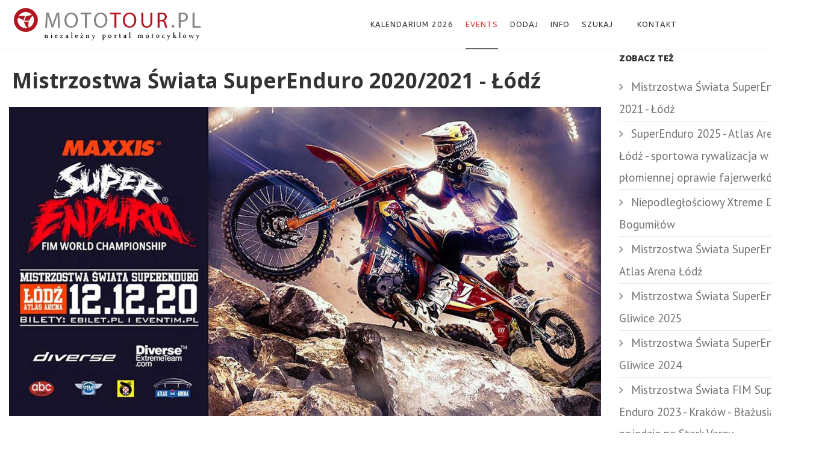

--- FILE ---
content_type: text/html; charset=utf-8
request_url: https://mototour.pl/zloty/sport/1929-mistrzostwa-swiata-superenduro-2020-2021-lodz
body_size: 101710
content:
<!DOCTYPE html>
<html xmlns="http://www.w3.org/1999/xhtml" xml:lang="pl-pl" lang="pl-pl" dir="ltr">
    <head>
        <meta http-equiv="X-UA-Compatible" content="IE=edge">
            <meta name="viewport" content="width=device-width, initial-scale=1">
                                <!-- head -->
                <base href="https://mototour.pl/zloty/sport/1929-mistrzostwa-swiata-superenduro-2020-2021-lodz" />
	<meta http-equiv="content-type" content="text/html; charset=utf-8" />
	<meta name="keywords" content="Mistrzostwa Świata SuperEnduro 2021 - Łódź, Łódź, Łódź motocykle" />
	<meta name="rights" content="Mototour.pl - najlepsze wyprawy i zloty motocyklowe" />
	<meta name="author" content="Neon" />
	<meta name="description" content="Mistrzostwa Świata SuperEnduro 2021 - Łódź" />
	<title>Mistrzostwa Świata SuperEnduro 2020/2021 - Łódź - Mototour.pl -  zloty motocyklowe - motorcycle events Poland</title>
	<link href="/component/jcomments/feed/com_content/1929" rel="alternate" type="application/rss+xml" title="Mistrzostwa Świata SuperEnduro 2020/2021 - Łódź" />
	<link href="/templates/wt_sphene_free/images/favicon.ico" rel="shortcut icon" type="image/vnd.microsoft.icon" />
	<link href="/components/com_jcomments/tpl/default/style.css?v=3002" rel="stylesheet" type="text/css" />
	<link href="/plugins/content/responsive-tables/responsive-tables.css" rel="stylesheet" type="text/css" />
	<link href="/plugins/content/authorinfobox/authorinfobox.css" rel="stylesheet" type="text/css" />
	<link href="https://mototour.pl/plugins/content/fastsocialshare/style/style.css" rel="stylesheet" type="text/css" />
	<link href="/plugins/content/extravote/assets/extravote.css" rel="stylesheet" type="text/css" />
	<link href="/plugins/system/jce/css/content.css?842505e4103559574ebd3e9e419da945" rel="stylesheet" type="text/css" />
	<link href="//fonts.googleapis.com/css?family=PT+Sans:regular,italic,700,700italic&amp;subset=latin-ext" rel="stylesheet" type="text/css" />
	<link href="//fonts.googleapis.com/css?family=Open+Sans:300,300italic,regular,italic,600,600italic,700,700italic,800,800italic&amp;subset=latin" rel="stylesheet" type="text/css" />
	<link href="//fonts.googleapis.com/css?family=ABeeZee:regular,italic&amp;subset=latin" rel="stylesheet" type="text/css" />
	<link href="/templates/wt_sphene_free/css/bootstrap.min.css" rel="stylesheet" type="text/css" />
	<link href="/templates/wt_sphene_free/css/font-awesome.min.css" rel="stylesheet" type="text/css" />
	<link href="/templates/wt_sphene_free/css/custom.css" rel="stylesheet" type="text/css" />
	<link href="/templates/wt_sphene_free/css/legacy.css" rel="stylesheet" type="text/css" />
	<link href="/templates/wt_sphene_free/css/template.css" rel="stylesheet" type="text/css" />
	<link href="/templates/wt_sphene_free/css/presets/preset3.css" rel="stylesheet" type="text/css" class="preset" />
	<link href="/templates/wt_sphene_free/css/frontend-edit.css" rel="stylesheet" type="text/css" />
	<link href="https://netdna.bootstrapcdn.com/font-awesome/4.7.0/css/font-awesome.css" rel="stylesheet" type="text/css" />
	<link href="/components/com_minitekwall/assets/css/masonry.css?v=3.7.0" rel="stylesheet" type="text/css" />
	<link href="/components/com_minitekwall/assets/lightbox/lightbox.min.css" rel="stylesheet" type="text/css" />
	<link href="https://mototour.pl/modules/mod_news_pro_gk5/interface/css/style.css" rel="stylesheet" type="text/css" />
	<link href="/modules/mod_visitorcounter/css/visitorcounter.css" rel="stylesheet" type="text/css" />
	<style type="text/css">

 .cloaked_email span:before { content: attr(data-ep-acb75); } .cloaked_email span:after { content: attr(data-ep-ba9d9); } 
body{font-family:PT Sans, sans-serif; font-size:19px; font-weight:normal; }h1{font-family:Open Sans, sans-serif; font-size:19px; font-weight:700; }h2{font-family:Open Sans, sans-serif; font-size:35px; font-weight:700; }h3{font-family:Open Sans, sans-serif; font-weight:800; }h4{font-family:Open Sans, sans-serif; font-weight:normal; }h5{font-family:Open Sans, sans-serif; font-weight:600; }h6{font-family:Open Sans, sans-serif; font-weight:600; }.sp-megamenu-parent{font-family:ABeeZee, sans-serif; font-weight:normal; }#sp-wall{ margin:margin-left: 20px; margin-right: 20px;; }@media only screen and (min-width:1139px)
		{
				#mnwall_iso_container_2 .mnwall-big {
					height: 480px;
				}
				#mnwall_iso_container_2 .mnwall-horizontal {
					height: 240px;
				}
				#mnwall_iso_container_2 .mnwall-vertical {
					height: 480px;
				}
				#mnwall_iso_container_2 .mnwall-small {
					height: 240px;
				}
			
					.mnwall-columns #mnwall_iso_container_2 .mnwall-photo-link {
						height: 240px !important;
					}
				
		}@media only screen and (min-width:939px) and (max-width:1138px)
			{
				#mnwall_iso_container_2 .mnwall-big {
					height: 480px;
				}
				#mnwall_iso_container_2 .mnwall-horizontal {
					height: 240px;
				}
				#mnwall_iso_container_2 .mnwall-vertical {
					height: 480px;
				}
				#mnwall_iso_container_2 .mnwall-small {
					height: 240px;
				}

				#mnwall_iso_container_2 .mnwall-big .mnwall-item-inner .mnwall-title a,
				#mnwall_iso_container_2 .mnwall-big .mnwall-item-inner .mnwall-title span {
					font-size: 24px;
					line-height: 28px;
				}
				#mnwall_iso_container_2 .mnwall-horizontal .mnwall-item-inner .mnwall-title a,
				#mnwall_iso_container_2 .mnwall-horizontal .mnwall-item-inner .mnwall-title span,
				#mnwall_iso_container_2 .mnwall-vertical .mnwall-item-inner .mnwall-title a,
				#mnwall_iso_container_2 .mnwall-vertical .mnwall-item-inner .mnwall-title span,
				#mnwall_iso_container_2 .mnwall-small .mnwall-item-inner .mnwall-title a,
				#mnwall_iso_container_2 .mnwall-small .mnwall-item-inner .mnwall-title span {
					font-size: 18px;
					line-height: 20px;
				}
			}@media only screen and (min-width:719px) and (max-width:938px)
			{ 
					#mnwall_iso_container_2 .mnwall-item {
						height: auto !important;
					}
					#mnwall_iso_container_2 .mnwall-item-inner {
						position: static;
						width: 100% !important;
					}
					.mnwall-masonry #mnwall_iso_container_2 .mnwall-item-outer-cont .mnwall-photo-link {
						z-index: 1;
						width: 100%;
						position: relative;
						display: flex;
						justify-content: center;
						align-items: center;
						overflow: hidden;
						height: 240px !important;
					}
					.mnwall-columns #mnwall_iso_container_2 .mnwall-photo-link {
						height: 240px !important;
					}
					
				#mnwall_iso_container_2 .mnwall-item {
					width: 50.00% !important;
				}
				#mnwall_iso_container_2 .mnwall-item-inner .mnwall-title a,
				#mnwall_iso_container_2 .mnwall-item-inner .mnwall-title span {
					font-size: 18px !important;
					line-height: 24px;
				}
			}@media only screen and (min-width:719px) and (max-width:938px)
				{
					#mnwall_iso_container_2 .mnwall-detail-box {
						display: block !important;
					}
				}@media only screen and (min-width:719px) and (max-width:938px)
				{
					#mnwall_iso_container_2 .mnwall-detail-box .mnwall-title {
						display: block !important;
					}
				}@media only screen and (min-width:719px) and (max-width:938px)
				{
					#mnwall_iso_container_2 .mnwall-detail-box .mnwall-desc {
						display: none !important;
					}
				}@media only screen and (min-width:719px) and (max-width:938px)
				{
					#mnwall_iso_container_2 .mnwall-detail-box .mnwall-date {
						display: none !important;
					}
				}@media only screen and (min-width:719px) and (max-width:938px)
				{
					#mnwall_iso_container_2 .mnwall-detail-box .mnwall-item-category {
						display: none !important;
					}
				}@media only screen and (min-width:719px) and (max-width:938px)
				{
					#mnwall_iso_container_2 .mnwall-detail-box .mnwall-item-author {
						display: none !important;
					}
				}@media only screen and (min-width:719px) and (max-width:938px)
				{
					#mnwall_iso_container_2 .mnwall-detail-box .mnwall-hits {
						display: none !important;
					}
				}@media only screen and (min-width:719px) and (max-width:938px)
				{
					#mnwall_iso_container_2 .mnwall-detail-box .mnwall-count {
						display: none !important;
					}
				}@media only screen and (min-width:719px) and (max-width:938px)
				{
					#mnwall_iso_container_2 .mnwall-detail-box .mnwall-readmore {
						display: none !important;
					}
				}@media only screen and (min-width:479px) and (max-width:718px)
			{ 
					#mnwall_iso_container_2 .mnwall-item {
						height: auto !important;
					}
					#mnwall_iso_container_2 .mnwall-item-inner {
						position: static;
						width: 100% !important;
					}
					.mnwall-masonry #mnwall_iso_container_2 .mnwall-item-outer-cont .mnwall-photo-link {
						z-index: 1;
						width: 100%;
						position: relative;
						display: flex;
						justify-content: center;
						align-items: center;
						overflow: hidden;
						height: 240px !important;
					}
					.mnwall-columns #mnwall_iso_container_2 .mnwall-photo-link {
						height: 240px !important;
					}
					
				#mnwall_iso_container_2 .mnwall-item {
					width: 50.00% !important;
				}
				#mnwall_iso_container_2 .mnwall-item-inner .mnwall-title a,
				#mnwall_iso_container_2 .mnwall-item-inner .mnwall-title span {
					font-size: 18px;
					line-height: 24px;
				}
			}@media only screen and (min-width:479px) and (max-width:718px)
				{
					#mnwall_iso_container_2 .mnwall-detail-box {
						display: block !important;
					}
				}@media only screen and (min-width:479px) and (max-width:718px)
				{
					#mnwall_iso_container_2 .mnwall-detail-box .mnwall-title {
						display: block !important;
					}
				}@media only screen and (min-width:479px) and (max-width:718px)
				{
					#mnwall_iso_container_2 .mnwall-detail-box .mnwall-desc {
						display: none !important;
					}
				}@media only screen and (min-width:479px) and (max-width:718px)
				{
					#mnwall_iso_container_2 .mnwall-detail-box .mnwall-date {
						display: none !important;
					}
				}@media only screen and (min-width:479px) and (max-width:718px)
				{
					#mnwall_iso_container_2 .mnwall-detail-box .mnwall-item-category {
						display: none !important;
					}
				}@media only screen and (min-width:479px) and (max-width:718px)
				{
					#mnwall_iso_container_2 .mnwall-detail-box .mnwall-item-author {
						display: none !important;
					}
				}@media only screen and (min-width:479px) and (max-width:718px)
				{
					#mnwall_iso_container_2 .mnwall-detail-box .mnwall-hits {
						display: none !important;
					}
				}@media only screen and (min-width:479px) and (max-width:718px)
				{
					#mnwall_iso_container_2 .mnwall-detail-box .mnwall-count {
						display: none !important;
					}
				}@media only screen and (min-width:479px) and (max-width:718px)
				{
					#mnwall_iso_container_2 .mnwall-detail-box .mnwall-readmore {
						display: none !important;
					}
				}@media only screen and (max-width:478px)
			{ 
					#mnwall_iso_container_2 .mnwall-item {
						height: auto !important;
					}
					#mnwall_iso_container_2 .mnwall-item-inner {
						position: static;
						width: 100% !important;
					}
					.mnwall-masonry #mnwall_iso_container_2 .mnwall-item-outer-cont .mnwall-photo-link {
						z-index: 1;
						width: 100%;
						position: relative;
						display: flex;
						justify-content: center;
						align-items: center;
						overflow: hidden;
						height: 240px !important;
					}
					.mnwall-columns #mnwall_iso_container_2 .mnwall-photo-link {
						height: 240px !important;
					}
					
				#mnwall_iso_container_2 .mnwall-item {
					width: 100.00% !important;
				}
				#mnwall_iso_container_2 .mnwall-item-inner .mnwall-title a,
				#mnwall_iso_container_2 .mnwall-item-inner .mnwall-title span {
					font-size: 18px;
					line-height: 24px;
				}
			}@media only screen and (max-width:478px)
				{
					#mnwall_iso_container_2 .mnwall-detail-box {
						display: block !important;
					}
				}@media only screen and (max-width:478px)
				{
					#mnwall_iso_container_2 .mnwall-detail-box .mnwall-title {
						display: block !important;
					}
				}@media only screen and (max-width:478px)
				{
					#mnwall_iso_container_2 .mnwall-detail-box .mnwall-desc {
						display: none !important;
					}
				}@media only screen and (max-width:478px)
				{
					#mnwall_iso_container_2 .mnwall-detail-box .mnwall-date {
						display: none !important;
					}
				}@media only screen and (max-width:478px)
				{
					#mnwall_iso_container_2 .mnwall-detail-box .mnwall-item-category {
						display: none !important;
					}
				}@media only screen and (max-width:478px)
				{
					#mnwall_iso_container_2 .mnwall-detail-box .mnwall-item-author {
						display: none !important;
					}
				}@media only screen and (max-width:478px)
				{
					#mnwall_iso_container_2 .mnwall-detail-box .mnwall-hits {
						display: none !important;
					}
				}@media only screen and (max-width:478px)
				{
					#mnwall_iso_container_2 .mnwall-detail-box .mnwall-count {
						display: none !important;
					}
				}@media only screen and (max-width:478px)
				{
					#mnwall_iso_container_2 .mnwall-detail-box .mnwall-readmore {
						display: none !important;
					}
				}
	</style>
	<script type="application/json" class="joomla-script-options new">{"plg_system_adblockreactor":{"timeout":100,"report":false},"csrf.token":"659c27aebcc65c332d2eb5bb9dbbdb37","system.paths":{"root":"","base":""}}</script>
	<script src="/components/com_jcomments/js/jcomments-v2.3.js?v=12" type="text/javascript"></script>
	<script src="/components/com_jcomments/libraries/joomlatune/ajax.js?v=4" type="text/javascript"></script>
	<script src="/cache/com_templates/templates/wt_sphene_free/c9875a95569897efdd653f92dd7c7002.js" type="text/javascript"></script>
	<script src="https://mototour.pl/modules/mod_news_pro_gk5/interface/scripts/engine.jquery.js" type="text/javascript"></script>
	<script type="text/javascript">

				var ev_basefolder = '';
				var extravote_text=Array('Your browser does not support AJAX!','Loading','Thank you for voting!','You need to login to rate this item.','You have already rated this item.','(%s Votes)','(%s Vote)','Rating %s ');
			jQuery(window).on('load',  function() {
				new JCaption('img.caption');
			});
 var emailProtector=emailProtector||{};emailProtector.addCloakedMailto=function(g,l){var h=document.querySelectorAll("."+g);for(i=0;i<h.length;i++){var b=h[i],k=b.getElementsByTagName("span"),e="",c="";b.className=b.className.replace(" "+g,"");for(var f=0;f<k.length;f++)for(var d=k[f].attributes,a=0;a<d.length;a++)0===d[a].nodeName.toLowerCase().indexOf("data-ep-acb75")&&(e+=d[a].value),0===d[a].nodeName.toLowerCase().indexOf("data-ep-ba9d9")&&(c=d[a].value+c);if(!c)break;b.innerHTML=e+c;if(!l)break;b.parentNode.href="mailto:"+e+c}}; 

var sp_preloader = '0';

var sp_gotop = '1';

var sp_offanimation = 'default';

	</script>
	<script src="/components/com_minitekwall/assets/js/imagesloaded.pkgd.min.js" type="text/javascript"></script>
	<script src="/components/com_minitekwall/assets/js/isotope.pkgd.min.js" type="text/javascript"></script>
	<script src="/components/com_minitekwall/assets/js/packery-mode.pkgd.min.js" type="text/javascript"></script>
	<script src="/components/com_minitekwall/assets/js/spin.min.js" type="text/javascript"></script>
	<script src="/components/com_minitekwall/assets/lightbox/lightbox.min.js" type="text/javascript"></script>
	<script type="text/javascript">
			;(function($) {
				$(function() {
		
			// Global variables
			var token = '659c27aebcc65c332d2eb5bb9dbbdb37=1';
			var site_path = 'https://mototour.pl/';
			var itemid = '188';
			var closeFilters = 0;
			var _container = $('#mnwall_container_2');
			var gridType = parseInt('4', 10);
			var layoutMode = 'packery';
			var hoverBox = '1';
			var db_position_columns = 'below';
			var equalHeight = '0';
			var sortBy = _container.attr('data-order');
			var sortDirection = _container.attr('data-direction');
			sortDirection = (sortDirection == null) ? '' : sortDirection = sortDirection.toLowerCase();
			var sortAscending = sortDirection == 'asc' ? true : false;

			if (sortBy == 'RAND()' || sortBy == 'rand' || sortBy == 'random')
			{
				sortBy = ['index'];
				sortAscending = true;
			}
			else
			{
				sortBy = [sortBy, 'id', 'title'];
			}	
		
			// Create spinner
			var loader_opts = {
				lines: 9,
				length: 4,
				width: 3,
				radius: 3,
				corners: 1,
				rotate: 0,
				direction: 1,
				color: '#000',
				speed: 1,
				trail: 52,
				shadow: false,
				hwaccel: false,
				className: 'spinner',
				zIndex: 2e9,
				top: '50%',
				left: '50%'
			};

			$('#mnwall_loader_2').append(new Spinner(loader_opts).spin().el).show();

			var transitionDuration = 400;
			var transitionStagger = 0;

			// Initialize wall
			var _wall = $('#mnwall_iso_container_2').imagesLoaded(function()
			{
				// Instantiate isotope
				_wall.isotope({
					// General
					itemSelector: '.mnwall-item',
					layoutMode: layoutMode,
					// Vertical list
					vertical: {
						horizontalAlignment: 0
					},
					initLayout: false,
					stagger: transitionStagger,
					transitionDuration: transitionDuration,
					
			hiddenStyle: {
				opacity: 0, transform: 'scale(0.001)'
			},
			visibleStyle: {
				opacity: 1, transform: 'scale(1)'
			}
		
				});
			});

			// Initiate layout
			$('.mnwall_container').show();

			_wall.isotope({
				getSortData: {
					ordering: '[data-ordering] parseInt',
					fordering: '[data-fordering] parseInt',
					hits: '[data-hits] parseInt',
					title: '[data-title]',
					id: '[data-id] parseInt',
					alias: '[data-alias]',
					date: '[data-date]',
					modified: '[data-modified]',
					start: '[data-start]',
					finish: '[data-finish]',
					category: '[data-category]',
					author: '[data-author]',
					index: '[data-index] parseInt',
				},
				sortBy: sortBy,
				sortAscending: sortAscending
			});

			_wall.one('arrangeComplete', function() 
			{
				fixEqualHeights('all');
				_container.css('opacity', 1);
				$('#mnwall_loader_2').hide();
			});

			// Handle resize
			var _temp;

			$(window).resize(function()
			{
				fixEqualHeights('all');
				clearTimeout(_temp);
				_temp = setTimeout(doneBrowserResizing, 500);
			});

			function doneBrowserResizing()
			{
  				_wall.isotope();
			}

			function fixEqualHeights(items)
			{
				if (gridType == '98' && layoutMode == 'fitRows' && db_position_columns == 'below' && equalHeight > 0)
				{
					var max_height = 0;

					if (items == 'all')
					{
						_container.find('.mnwall-item-inner').each(function(index, item) 
						{
							var _this_item_inner = $(this);
							_this_item_inner.css('height', 'auto');

							if (_this_item_inner.outerHeight() > max_height)
							{
								max_height = _this_item_inner.outerHeight();
							}
						});
					}
					else
					{
						$(items).each(function(index, item) 
						{
							var _this_item_inner = $(this).find('.mnwall-item-inner');
							_this_item_inner.css('height', 'auto');

							if (_this_item_inner.outerHeight() > max_height)
							{
								max_height = _this_item_inner.outerHeight();
							}
						});
					}

					_container.find('.mnwall-item-inner').css('height', max_height + 'px');
					setTimeout(function(){ _wall.isotope(); }, 1);
				}
			}
		
			// Hover effects
			var hoverBoxEffect = '1';

			// Hover box trigger
			if (hoverBox == '1') 
			{
				var triggerHoverBox = function triggerHoverBox()
				{
					if (gridType == 99 || gridType == 98) 
					{
						// Hover effects
						_container.find('.mnwall-item-inner-cont')
						.mouseenter(function(e) 
						{
							if (hoverBoxEffect == 'no') 
							{
								$(this).closest('.mnwall-item-outer-cont').find('.mnwall-hover-box').stop().addClass('hoverShow');
							}
							else if (hoverBoxEffect == '1') 
							{
								$(this).closest('.mnwall-item-outer-cont').find('.mnwall-hover-box').stop().addClass('hoverFadeIn');
							}
							else if (hoverBoxEffect == '2') 
							{
								$(this).closest('.mnwall-item').find('.mnwall-cover').stop().addClass('perspective');
								$(this).closest('.mnwall-item-outer-cont').find('.mnwall-img-div').stop().addClass('flip flipY hoverFlipY');
							}
							else if (hoverBoxEffect == '3') 
							{
								$(this).closest('.mnwall-item-outer-cont').find('.mnwall-cover').stop().addClass('perspective');
								$(this).closest('.mnwall-item-outer-cont').find('.mnwall-img-div').stop().addClass('flip flipX hoverFlipX');
							}
							else if (hoverBoxEffect == '4') 
							{
								$(this).closest('.mnwall-item-outer-cont').find('.mnwall-hover-box').stop().addClass('slideInRight');
							}
							else if (hoverBoxEffect == '5') 
							{
								$(this).closest('.mnwall-item-outer-cont').find('.mnwall-hover-box').stop().addClass('slideInLeft');
							}
							else if (hoverBoxEffect == '6') 
							{
								$(this).closest('.mnwall-item-outer-cont').find('.mnwall-hover-box').stop().addClass('slideInTop');
							}
							else if (hoverBoxEffect == '7') 
							{
								$(this).closest('.mnwall-item-outer-cont').find('.mnwall-hover-box').stop().addClass('slideInBottom');
							}
							else if (hoverBoxEffect == '8') 
							{
								$(this).closest('.mnwall-item-outer-cont').find('.mnwall-hover-box').stop().addClass('mnwzoomIn');
							}
						}).mouseleave(function (e) 
						{
							if (hoverBoxEffect == 'no') 
							{
								$(this).closest('.mnwall-item-outer-cont').find('.mnwall-hover-box').stop().removeClass('hoverShow');
							}
							else if (hoverBoxEffect == '1') 
							{
								$(this).closest('.mnwall-item-outer-cont').find('.mnwall-hover-box').stop().removeClass('hoverFadeIn');
							}
							else if (hoverBoxEffect == '2') 
							{
								$(this).closest('.mnwall-item-outer-cont').find('.mnwall-img-div').stop().removeClass('hoverFlipY');
							}
							else if (hoverBoxEffect == '3') 
							{
								$(this).closest('.mnwall-item-outer-cont').find('.mnwall-img-div').stop().removeClass('hoverFlipX');
							}
							else if (hoverBoxEffect == '4') 
							{
								$(this).closest('.mnwall-item-outer-cont').find('.mnwall-hover-box').stop().removeClass('slideInRight');
							}
							else if (hoverBoxEffect == '5') 
							{
								$(this).closest('.mnwall-item-outer-cont').find('.mnwall-hover-box').stop().removeClass('slideInLeft');
							}
							else if (hoverBoxEffect == '6') 
							{
								$(this).closest('.mnwall-item-outer-cont').find('.mnwall-hover-box').stop().removeClass('slideInTop');
							}
							else if (hoverBoxEffect == '7') 
							{
								$(this).closest('.mnwall-item-outer-cont').find('.mnwall-hover-box').stop().removeClass('slideInBottom');
							}
							else if (hoverBoxEffect == '8') 
							{
								$(this).closest('.mnwall-item-outer-cont').find('.mnwall-hover-box').stop().removeClass('mnwzoomIn');
							}
						});
					}

					if (gridType != 98 && gridType != 99) 
					{
						// Hover effects
						_container.find('.mnwall-item')
						.mouseenter(function(e) 
						{
							if (hoverBoxEffect == 'no') 
							{
								$(this).find('.mnwall-hover-box').stop().addClass('hoverShow');
							}
							else if (hoverBoxEffect == '1') 
							{
								$(this).find('.mnwall-hover-box').stop().addClass('hoverFadeIn');
							}
							else if (hoverBoxEffect == '2') 
							{
								$(this).stop().addClass('perspective');
								$(this).find('.mnwall-item-outer-cont').stop().addClass('flip flipY hoverFlipY');
							}
							else if (hoverBoxEffect == '3') 
							{
								$(this).stop().addClass('perspective');
								$(this).find('.mnwall-item-outer-cont').stop().addClass('flip flipX hoverFlipX');
							}
							else if (hoverBoxEffect == '4') 
							{
								$(this).find('.mnwall-hover-box').stop().addClass('animated slideInRight');
							}
							else if (hoverBoxEffect == '5') 
							{
								$(this).find('.mnwall-hover-box').stop().addClass('animated slideInLeft');
							}
							else if (hoverBoxEffect == '6') 
							{
								$(this).find('.mnwall-hover-box').stop().addClass('animated slideInTop');
							}
							else if (hoverBoxEffect == '7') 
							{
								$(this).find('.mnwall-hover-box').stop().addClass('animated slideInBottom');
							}
							else if (hoverBoxEffect == '8') 
							{
								$(this).find('.mnwall-hover-box').stop().addClass('animated mnwzoomIn');
							}

						}).mouseleave(function (e) 
						{
							if (hoverBoxEffect == 'no') 
							{
								$(this).find('.mnwall-hover-box').stop().removeClass('hoverShow');
							}
							else if (hoverBoxEffect == '1') 
							{
								$(this).find('.mnwall-hover-box').stop().removeClass('hoverFadeIn');
							}
							else if (hoverBoxEffect == '2') 
							{
								$(this).find('.mnwall-item-outer-cont').stop().removeClass('hoverFlipY');
							}
							else if (hoverBoxEffect == '3') 
							{
								$(this).find('.mnwall-item-outer-cont').stop().removeClass('hoverFlipX');
							}
							else if (hoverBoxEffect == '4') 
							{
								$(this).find('.mnwall-hover-box').stop().removeClass('slideInRight');
							}
							else if (hoverBoxEffect == '5') 
							{
								$(this).find('.mnwall-hover-box').stop().removeClass('slideInLeft');
							}
							else if (hoverBoxEffect == '6') 
							{
								$(this).find('.mnwall-hover-box').stop().removeClass('slideInTop');
							}
							else if (hoverBoxEffect == '7') 
							{
								$(this).find('.mnwall-hover-box').stop().removeClass('slideInBottom');
							}
							else if (hoverBoxEffect == '8') 
							{
								$(this).find('.mnwall-hover-box').stop().removeClass('mnwzoomIn');
							}
						});
					}
				}

				triggerHoverBox();
			}
		
			// Filters
			var filters = {};

			$('#mnwall_iso_filters_2').on('click', '.mnwall-filter', function(event)
			{
				event.preventDefault();

				// Show filter name in dropdown
				if ($(this).parents('.mnwall_iso_dropdown').length)
				{
					var data_filter_attr = $(this).attr('data-filter');

					if (typeof data_filter_attr !== typeof undefined && data_filter_attr !== false) 
					{
						if (data_filter_attr.length)
						{
							var filter_text = $(this).text();
						}
						else
						{
							var filter_text = $(this).closest('.mnwall_iso_dropdown').find('.dropdown-label span').attr('data-label');
						}

						$(this).closest('.mnwall_iso_dropdown').find('.dropdown-label span span').text(filter_text);
					}
				}

				var $this = $(this);

				// get group key
				var $buttonGroup = $this.parents('.button-group');
				var filterGroup = $buttonGroup.attr('data-filter-group');

				// set filter for group
				filters[ filterGroup ] = $this.attr('data-filter');

				// combine filters
				var filterValue = '';

				for (var prop in filters) 
				{
					filterValue += filters[ prop ];
				}

				// set filter for Isotope
				_wall.isotope({
					filter: filterValue
				});
			});

			// Change active class on filter buttons
			var active_Filters = function active_Filters() 
			{
				var $activeFilters = _container.find('.button-group').each(function(i, buttonGroup) 
				{
					var $buttonGroup = $(buttonGroup);

					$buttonGroup.on('click', 'a', function(event) 
					{
						event.preventDefault();
						$buttonGroup.find('.mnw_filter_active').removeClass('mnw_filter_active');
						$(this).addClass('mnw_filter_active');
					});
				});
			};

			active_Filters();

			// Dropdown filter list
			var dropdown_Filters = function dropdown_Filters() 
			{
				var $dropdownFilters = _container.find('.mnwall_iso_filters .mnwall_iso_dropdown').each(function(i, dropdownGroup) 
				{
					var $dropdownGroup = $(dropdownGroup);

					$dropdownGroup.on('click', '.dropdown-label', function(event) 
					{
						event.preventDefault();

						if ($(this).closest('.mnwall_iso_dropdown').hasClass('expanded'))
						{
							var filter_open = true;
						}
						else
						{
							var filter_open = false;
						}

						$('.mnwall_iso_dropdown').removeClass('expanded');

						if (!filter_open)
						{
							$(this).closest('.mnwall_iso_dropdown').addClass('expanded');
						}
					});
				});

				$(document).mouseup(function (e)
				{
					_target = e.target;
					var $dropdowncontainer = _container.find('.mnwall_iso_dropdown');
					var $filtercontainer = _container.find('.button-group');
					var $sortingcontainer = _container.find('.sorting-group');

					if (closeFilters === 0)
					{
						// Close dropdown when click outside
						if ($filtercontainer.has(e.target).length === 0
							&& $sortingcontainer.has(e.target).length === 0
							&& _target.closest('div')
							&& !_target.closest('div').classList.contains('dropdown-label')
							&& $dropdowncontainer.has(e.target).length === 0)
						{
							$dropdowncontainer.removeClass('expanded');
						}
					}
					else
					{
						// Close dropdown when click inside
						if (($filtercontainer.has(e.target).length === 0
							&& $sortingcontainer.has(e.target).length === 0
							&& _target.closest('div')
							&& !_target.closest('div').classList.contains('dropdown-label')
							&& $dropdowncontainer.has(e.target).length === 0)
							|| _target.classList.contains('mnwall-filter'))
						{
							$dropdowncontainer.removeClass('expanded');
						}
					}
				});
			};

			dropdown_Filters();

			// Bind sort button click
			_container.find('.sorting-group-filters').on('click', '.mnwall-filter', function(event) 
			{
				event.preventDefault();

				// Show sorting name in dropdown
				if ($(this).closest('.mnwall_iso_dropdown'))
				{
					var sorting_text = $(this).text();
					$(this).closest('.mnwall_iso_dropdown').find('.dropdown-label span span').text(sorting_text);
				}

				var sortValue = $(this).attr('data-sort-value');

				// Add second ordering: id
				sortValue = [sortValue, 'id'];

				// set filter for Isotope
				_wall.isotope({
					sortBy: sortValue
				});
			});

			// Change active class on sorting filters
			_container.find('.sorting-group-filters').each(function(i, sortingGroup) 
			{
				var $sortingGroup = $(sortingGroup);

				$sortingGroup.on('click', '.mnwall-filter', function() 
				{
					$sortingGroup.find('.mnw_filter_active').removeClass('mnw_filter_active');
					$(this).addClass('mnw_filter_active');
				});
			});

			// Bind sorting direction button click
			_container.find('.sorting-group-direction').on('click', '.mnwall-filter', function(event) 
			{
				event.preventDefault();

				// Show sorting name in dropdown
				if ($(this).closest('.mnwall_iso_dropdown'))
				{
					var sorting_text = $(this).text();
					$(this).closest('.mnwall_iso_dropdown').find('.dropdown-label span span').text(sorting_text);
				}
				
				var sortDirection = $(this).attr('data-sort-value');

				if (sortDirection == 'asc') 
				{
					sort_Direction = true;
				} 
				else 
				{
					sort_Direction = false;
				}

				// set direction
				_wall.isotope({
					sortAscending: sort_Direction
				});
			});

			// Change active class on sorting direction
			_container.find('.sorting-group-direction').each(function(i, sortingDirection) 
			{
				var $sortingDirection = $(sortingDirection);

				$sortingDirection.on('click', '.mnwall-filter', function() 
				{
					$sortingDirection.find('.mnw_filter_active').removeClass('mnw_filter_active');
					$(this).addClass('mnw_filter_active');
				});
			});

			// Dropdown sorting list
			var dropdown_Sortings = function dropdown_Sortings() 
			{
				var $dropdownSortings = _container.find('.mnwall_iso_sortings .mnwall_iso_dropdown').each(function(i, dropdownSorting) 
				{
					var $dropdownSorting = $(dropdownSorting);

					$dropdownSorting.on('click', '.dropdown-label', function(event) 
					{
						event.preventDefault();

						if ($(this).closest('.mnwall_iso_dropdown').hasClass('expanded'))
						{
							var sorting_open = true;
						}
						else
						{
							var sorting_open = false;
						}

						$('.mnwall_iso_dropdown').removeClass('expanded');

						if (!sorting_open)
						{
							$(this).closest('.mnwall_iso_dropdown').addClass('expanded');
						}
					});
				});
			};

			dropdown_Sortings();

			// Reset Filters and sortings
			function reset_filters()
			{
				var $resetFilters = _container.find('.button-group').each(function(i, buttonGroup) 
				{
					var $buttonGroup = $(buttonGroup);
					$buttonGroup.find('.mnw_filter_active').removeClass('mnw_filter_active');
					$buttonGroup.find('li:first-child a').addClass('mnw_filter_active');

					// Reset filters
					var filterGroup = $buttonGroup.attr('data-filter-group');
					filters[ filterGroup ] = '';
				});

				// Reset dropdown filters text
				_container.find('.mnwall_iso_dropdown').each(function(i, dropdownGroup) 
				{
					var filter_text = $(dropdownGroup).find('.dropdown-label span').attr('data-label');
					$(dropdownGroup).find('.dropdown-label span span').text(filter_text);
				});

				// Get first item in sortBy array
				var $resetSortings = _container.find('.sorting-group-filters').each(function(i, sortingGroup) 
				{
					var $sortingGroup = $(sortingGroup);
					$sortingGroup.find('.mnw_filter_active').removeClass('mnw_filter_active');
					$sortingGroup.find('li a[data-sort-value="'+sortBy[0]+'"]').addClass('mnw_filter_active');
				});

				var $resetSortingDirection = _container.find('.sorting-group-direction').each(function(i, sortingGroupDirection) 
				{
					var $sortingGroupDirection = $(sortingGroupDirection);
					$sortingGroupDirection.find('.mnw_filter_active').removeClass('mnw_filter_active');
					$sortingGroupDirection.find('li a[data-sort-value="'+sortDirection+'"]').addClass('mnw_filter_active');
				});

				// set filter for Isotope
				_wall.isotope({
					filter: '',
					sortBy: sortBy,
					sortAscending: sortAscending
				});
			}

			$('#mnwall_reset_2, #mnwall_container_2 .mnwall-reset-btn').on('click', '', function(event)
			{
				event.preventDefault();

				reset_filters();
			});
		
				})
			})(jQuery);	
		</script>
	<link rel="canonical" href="https://mototour.pl/zloty/sport/1929-mistrzostwa-swiata-superenduro-2020-2021-lodz" />

                                
<script type="text/javascript">
var show_popup=1;
jQuery(document).bind("contextmenu", function(e) { if (show_popup==0) e.preventDefault(); else {e.preventDefault();jQuery('#openModal').css('opacity','1');jQuery('#openModal').css('pointer-events','auto');} });
jQuery(document).ready(function() {
    jQuery(document).on("click","#close",function() {
        jQuery('#openModal').css('opacity','0');
        jQuery('#openModal').css('pointer-events','none');
    });
});
</script><style type="text/css">
	.modalDialog {
	position: fixed;
	font-family: Arial, Helvetica, sans-serif;
	top: 0;
	right: 0;
	bottom: 0;
	left: 0;
	background: rgba(0,0,0,0.8);
	z-index: 99999;
	opacity:0;
	-webkit-transition: opacity 400ms ease-in;
	-moz-transition: opacity 400ms ease-in;
	transition: opacity 400ms ease-in;
pointer-events: none;
}

.modalDialog:target {
	opacity:1;
	pointer-events: auto;
}

.modalDialog > div {
	width: 400px;
	position: relative;
	margin: 10% auto;
	padding: 5px 20px 13px 20px;
	border-radius: 10px;
	background: #fff;
	background: -moz-linear-gradient(#fff, #999);
	background: -webkit-linear-gradient(#fff, #999);
	background: -o-linear-gradient(#fff, #999);
}

.close {
	background: #606061;
	color: #FFFFFF;
	line-height: 25px;
	position: absolute;
	right: -12px;
	text-align: center;
	top: -10px;
	width: 24px;
	text-decoration: none;
	font-weight: bold;
	-webkit-border-radius: 12px;
	-moz-border-radius: 12px;
	border-radius: 12px;
	-moz-box-shadow: 1px 1px 3px #000;
	-webkit-box-shadow: 1px 1px 3px #000;
	box-shadow: 1px 1px 3px #000;
}

.close:hover { background: #00d9ff; }
</style>

<script type="text/javascript">
	function disableSelection(target){
	if (typeof target.onselectstart!="undefined") // IE
		target.onselectstart=function(){return false}
	else if (typeof target.style.MozUserSelect!="undefined") // Firefox
		target.style.MozUserSelect="none"
	else // Opera etc
		target.onmousedown=function(){return false}
	target.style.cursor = "default"
	}
</script>

<script type="text/javascript">
		window.addEvent('domready', function() {
			document.body.oncopy = function() {
				return false;
			}
		});
</script>
<meta http-equiv="imagetoolbar" content="no">
</head>
				
                <body class="site com-content view-article no-layout no-task itemid-188 pl-pl ltr  layout-fluid off-canvas-menu-init">

                    <div class="off-canvas-menu-wrap">
                        <div class="body-innerwrapper">
                            <header id="sp-header"><div class="container"><div class="row"><div id="sp-logo" class="col-xs-8 col-sm-4 col-md-4"><div class="sp-column "><h1 class="logo"><a ondragstart="return false;" href="/"><img ondragstart="return false;" class="sp-default-logo hidden-xs" src="/images/fotki/logosy/logas_2.png" alt="Mototour.pl -  zloty motocyklowe - motorcycle events Poland"><img ondragstart="return false;" class="sp-retina-logo hidden-xs" src="/images/fotki/logosy/logo_123.png" alt="Mototour.pl -  zloty motocyklowe - motorcycle events Poland" width="319" height="55"><img ondragstart="return false;" class="sp-default-logo visible-xs" src="/images/fotki/logosy/logo_1_ok.png" alt="Mototour.pl -  zloty motocyklowe - motorcycle events Poland"></a></h1></div></div><div id="sp-menu" class="col-xs-4 col-sm-8 col-md-8"><div class="sp-column ">			<div class='sp-megamenu-wrapper'>
				<a ondragstart="return false;" id="offcanvas-toggler" href="#"><i class="fa fa-bars"></i></a>
				<ul class="sp-megamenu-parent menu-zoom hidden-sm hidden-xs"><li class="sp-menu-item"><a ondragstart="return false;"  href="/kalendarium-2026"  title="Kalendarz najlepszych imprez i zlotów motocyklowych" >Kalendarium 2026</a></li><li class="sp-menu-item sp-has-child active"><a ondragstart="return false;"  href="/zloty"  title="Najlepsze zloty i imprezy motocyklowe -  kalendarium imprez " >Events</a><div class="sp-dropdown sp-dropdown-main sp-menu-right" style="width: 300px;"><div class="sp-dropdown-inner"><ul class="sp-dropdown-items"><li class="sp-menu-item"><a ondragstart="return false;"  href="/zloty/imprezy-2026"  >Imprezy 2026</a></li><li class="sp-menu-item"><a ondragstart="return false;"  href="/zloty/imprezy-2025"  >Imprezy 2025</a></li><li class="sp-menu-item"><a ondragstart="return false;"  href="/zloty/imprezy-2024"  >Imprezy 2024</a></li><li class="sp-menu-item"><a ondragstart="return false;"  href="/zloty/imprezy-2023"  title="Najlepsze zloty i imprezy motocyklowe 2023" >Imprezy 2023</a></li><li class="sp-menu-item"><a ondragstart="return false;"  href="/zloty/imprezy-2021"  >Imprezy 2021</a></li><li class="sp-menu-item"><a ondragstart="return false;"  href="/zloty/imprezy-2022"  title="Najlepsze zloty i imprezy motocyklowe 2022" >Imprezy 2022</a></li><li class="sp-menu-item"><a ondragstart="return false;"  href="/zloty/imprezy-motocyklowe-2020"  >Imprezy 2020</a></li><li class="sp-menu-item"><a ondragstart="return false;"  href="/zloty/imprezy-2019"  title="Kalendarz imprez motocyklowych 2019" >Imprezy 2019</a></li><li class="sp-menu-item"><a ondragstart="return false;"  href="/zloty/imprezy-motocyklowe-2018"  title="Zloty i imprezy motocyklowe 2018" >Imprezy 2018</a></li><li class="sp-menu-item"><a ondragstart="return false;"  href="/zloty/imprezy2017"  title="Zloty motocyklowe 2017 kalendarium imprez " >Imprezy 2017</a></li><li class="sp-menu-item"><a ondragstart="return false;"  href="/zloty/imprezy-2016"  >Imprezy 2016 </a></li><li class="sp-menu-item"><a ondragstart="return false;"  href="/zloty/imprezy-2015"  >Imprezy 2015</a></li><li class="sp-menu-item"><a ondragstart="return false;"  href="/zloty/imprezy-2014"  >Imprezy 2014</a></li><li class="sp-menu-item"><a ondragstart="return false;"  href="/zloty/imprezy-2013"  >Imprezy 2013</a></li><li class="sp-menu-item current-item active"><a ondragstart="return false;"  href="/zloty/sport"  >Sport</a></li></ul></div></div></li><li class="sp-menu-item sp-has-child"><a ondragstart="return false;"  href="/dodaj-event"  >Dodaj</a><div class="sp-dropdown sp-dropdown-main sp-menu-right" style="width: 300px;"><div class="sp-dropdown-inner"><ul class="sp-dropdown-items"><li class="sp-menu-item"><a ondragstart="return false;"  href="/dodaj-event/dodaj"  >Dodaj wydarzenie</a></li><li class="sp-menu-item"><a ondragstart="return false;"  href="/dodaj-event/dodaj-info-o-zespole-muzycznym-wykonawcy-na-zlocie"  >Dodaj info o zespole muzycznym</a></li></ul></div></div></li><li class="sp-menu-item sp-has-child"><a ondragstart="return false;"  href="/infomoto"  >Info</a><div class="sp-dropdown sp-dropdown-main sp-menu-right" style="width: 300px;"><div class="sp-dropdown-inner"><ul class="sp-dropdown-items"><li class="sp-menu-item"></li><li class="sp-menu-item"><a ondragstart="return false;"  href="/infomoto/galeria"  title="galeria obrazków motocyklowych, reportaże ze zlotów i eventów i zdjęcia motocykli" >Galeria</a></li></ul></div></div></li><li class="sp-menu-item sp-has-child"><a ondragstart="return false;"  href="/szukaj"  >Szukaj</a><div class="sp-dropdown sp-dropdown-main sp-menu-right" style="width: 300px;"><div class="sp-dropdown-inner"><ul class="sp-dropdown-items"><li class="sp-menu-item"><a ondragstart="return false;"  href="/szukaj/wyszukaj-tagiem"  >Tags</a></li><li class="sp-menu-item"><a ondragstart="return false;"  href="/szukaj/miejsca-2"  title="Mapa miejsca motocyklowe" >Mapa miejsca motocyklowe</a></li></ul></div></div></li><li class="sp-menu-item sp-has-child"><div class="sp-dropdown sp-dropdown-main sp-menu-right" style="width: 300px;"><div class="sp-dropdown-inner"><ul class="sp-dropdown-items"><li class="sp-menu-item"></li></ul></div></div></li><li class="sp-menu-item sp-has-child"><a ondragstart="return false;"  href="/kontakt"  >Kontakt</a><div class="sp-dropdown sp-dropdown-main sp-menu-right" style="width: 300px;"><div class="sp-dropdown-inner"><ul class="sp-dropdown-items"><li class="sp-menu-item"><a ondragstart="return false;"  href="/kontakt/redakcja"  >Redakcja</a></li><li class="sp-menu-item"><a ondragstart="return false;"  href="/kontakt/usun-zdjecie-content"  >Usuń zdjęcie, content</a></li><li class="sp-menu-item"><a ondragstart="return false;"  href="/kontakt/nasze-logo-pobierz"  >Logosy - pobierz</a></li></ul></div></div></li><li class="sp-menu-item"></li><li class="sp-menu-item"></li><li class="sp-menu-item"></li><li class="sp-menu-item"></li><li class="sp-menu-item"></li><li class="sp-menu-item"></li><li class="sp-menu-item"></li><li class="sp-menu-item"></li></ul>			</div>
		</div></div></div></div></header><section id="sp-main-body"><div class="container"><div class="row"><div id="sp-component" class="col-sm-9 col-md-9"><div class="sp-column "><div id="system-message-container">
	</div>
<article class="item item-page" itemscope itemtype="http://schema.org/Article">
	<meta itemprop="inLanguage" content="pl-PL" />
				<h2 itemprop="name">
									Mistrzostwa Świata SuperEnduro 2020/2021 - Łódź							</h2>
												</div>

	
		<div class="entry-image full-image"> <img
			 src="/images/zloty/2020/9/superenduro1.jpg" alt="" itemprop="image"/> </div>


	<div class="entry-header">
		
						<dl class="article-info">

		
			<dt class="article-info-term"></dt>	
				
							<dd class="createdby" itemprop="author" itemscope itemtype="http://schema.org/Person">
	<i class="fa fa-user"></i>
					<span itemprop="name" data-toggle="tooltip" title="">Neon</span>	</dd>			
							<dd class="parent-category-name">
	<i class="fa fa-folder-o"></i>
				<a ondragstart="return false;" href="/zloty" itemprop="genre" data-toggle="tooltip" title="Nadrzędna kategoria: ">Imprezy motocyklowe</a>	</dd>			
							<dd class="category-name">
	<i class="fa fa-folder-open-o"></i>
				<a ondragstart="return false;" href="/zloty/sport" itemprop="genre" data-toggle="tooltip" title="Kategoria artykułu">Sport</a>	</dd>			
			
			
		
									<dd class="create">
	<i class="fa fa-clock-o"></i>
	<time datetime="2021-03-06T01:00:00+01:00" itemprop="dateCreated" data-toggle="tooltip" title="Utworzono">
		06 marzec 2021	</time>
</dd>			
			
					
		
	</dl>
								
		

				
		
				
		
		
	<div itemprop="articleBody">
		<div class="fastsocialshare_container fastsocialshare-align-left"><div class="fastsocialshare-subcontainer"><script>
					var loadAsyncDeferredFacebook = function() {
						(function(d, s, id) {
						  var js, fjs = d.getElementsByTagName(s)[0];
						  if (d.getElementById(id)) return;
						  js = d.createElement(s); js.id = id;
						  js.src = "//connect.facebook.net/pl_PL/sdk.js#xfbml=1&version=v3.0";
						  fjs.parentNode.insertBefore(js, fjs);
						}(document, 'script', 'facebook-jssdk'));
					}
	
			  		if (window.addEventListener)
						window.addEventListener("load", loadAsyncDeferredFacebook, false);
					else if (window.attachEvent)
						window.attachEvent("onload", loadAsyncDeferredFacebook);
					else
				  		window.onload = loadAsyncDeferredFacebook;
					</script><div class="fastsocialshare-share-fbl fastsocialshare-button_count">
				<div class="fb-like"
					data-href="http://mototour.pl/zloty/sport/1929-mistrzostwa-swiata-superenduro-2020-2021-lodz"
					data-layout="button_count"
                	data-width="100"
					data-action="like"
					data-show-faces="true"
					data-share="false">
				</div></div><div class="fastsocialshare-share-fbsh fb-shareme-core">
					<div class="fb-share-button fb-shareme-core"
						data-href="http://mototour.pl/zloty/sport/1929-mistrzostwa-swiata-superenduro-2020-2021-lodz"
						data-layout="button_count"
						data-size="small">
					</div></div><div class="fastsocialshare-share-tw">
						<a ondragstart="return false;" href="https://twitter.com/intent/tweet" dnt="true" class="twitter-share-button" text="Mistrzostwa Świata SuperEnduro 2020/2021 - Ł&oacute;dź" count="horizontal" via="" url="http://mototour.pl/zloty/sport/1929-mistrzostwa-swiata-superenduro-2020-2021-lodz" lang="pl" rel="nofollow" target="_blank" >Tweet</a>
						</div>
						<script>
							var loadAsyncDeferredTwitter =  function() {
	            						var d = document;
	            						var s = 'script';
	            						var id = 'twitter-wjs';
					            		var js,fjs=d.getElementsByTagName(s)[0],p=/^http:/.test(d.location)?'http':'https';if(!d.getElementById(id)){
						        		js=d.createElement(s);js.id=id;js.src=p+'://platform.twitter.com/widgets.js';fjs.parentNode.insertBefore(js,fjs);}
					        		}
						
							if (window.addEventListener)
								window.addEventListener("load", loadAsyncDeferredTwitter, false);
							else if (window.attachEvent)
								window.attachEvent("onload", loadAsyncDeferredTwitter);
							else
								window.onload = loadAsyncDeferredTwitter;
						</script></div></div><table style="width: 548px;">
<tbody>
<tr>
<td style="width: 48px;"><img ondragstart="return false;" src="/images/dodatki/gwiazdka_1.png" alt="" width="33" height="32" /></td>
<td style="width: 484px;">Mistrzostwa Świata SuperEnduro</td>
</tr>
<tr>
<td style="width: 48px;"><img ondragstart="return false;" src="/images/dodatki/no_avatar.png" alt="" /></td>
<td style="width: 484px;">impreza motocyklowa<strong><br /></strong></td>
</tr>
<tr>
<td style="width: 48px;"><img ondragstart="return false;" src="/images/dodatki/lokal_2.png" alt="" /></td>
<td style="width: 484px;">Łódź, Atlas Arena, al. Bandurskiego 7</td>
</tr>
<tr>
<td style="width: 48px;"><img ondragstart="return false;" src="/images/dodatki/termina_2.png" alt="" /></td>
<td style="width: 484px;">12.12.2020, godz: 16:00</td>
</tr>
<tr>
<td style="width: 48px;"><img ondragstart="return false;" src="/images/dodatki/kto.png" alt="" /></td>
<td style="width: 484px;">SuperEnduro GP Poland</td>
</tr>
<tr>
<td style="width: 48px;"><img ondragstart="return false;" src="/images/dodatki/raczka_3.png" alt="" /></td>
<td style="width: 484px;"><span class="listing-desc"><span class="listing-desc">
<span class="size-1 extravote-small">
  <span class="extravote-stars">
	<span id="rating_1929_1" class="current-rating" style="width:100%;"></span>
      <span class="extravote-star"><a ondragstart="return false;" href="javascript:void(null)" onclick="javascript:JVXVote(1929,0.5,5,1,'1',1,3,1);" title="0.5 out of 5" class="ev-5-stars">1</a></span>
      <span class="extravote-star"><a ondragstart="return false;" href="javascript:void(null)" onclick="javascript:JVXVote(1929,1,5,1,'1',1,3,1);" title="1 out of 5" class="ev-10-stars">1</a></span>
      <span class="extravote-star"><a ondragstart="return false;" href="javascript:void(null)" onclick="javascript:JVXVote(1929,1.5,5,1,'1',1,3,1);" title="1.5 out of 5" class="ev-15-stars">1</a></span>
      <span class="extravote-star"><a ondragstart="return false;" href="javascript:void(null)" onclick="javascript:JVXVote(1929,2,5,1,'1',1,3,1);" title="2 out of 5" class="ev-20-stars">1</a></span>
      <span class="extravote-star"><a ondragstart="return false;" href="javascript:void(null)" onclick="javascript:JVXVote(1929,2.5,5,1,'1',1,3,1);" title="2.5 out of 5" class="ev-25-stars">1</a></span>
      <span class="extravote-star"><a ondragstart="return false;" href="javascript:void(null)" onclick="javascript:JVXVote(1929,3,5,1,'1',1,3,1);" title="3 out of 5" class="ev-30-stars">1</a></span>
      <span class="extravote-star"><a ondragstart="return false;" href="javascript:void(null)" onclick="javascript:JVXVote(1929,3.5,5,1,'1',1,3,1);" title="3.5 out of 5" class="ev-35-stars">1</a></span>
      <span class="extravote-star"><a ondragstart="return false;" href="javascript:void(null)" onclick="javascript:JVXVote(1929,4,5,1,'1',1,3,1);" title="4 out of 5" class="ev-40-stars">1</a></span>
      <span class="extravote-star"><a ondragstart="return false;" href="javascript:void(null)" onclick="javascript:JVXVote(1929,4.5,5,1,'1',1,3,1);" title="4.5 out of 5" class="ev-45-stars">1</a></span>
      <span class="extravote-star"><a ondragstart="return false;" href="javascript:void(null)" onclick="javascript:JVXVote(1929,5,5,1,'1',1,3,1);" title="5 out of 5" class="ev-50-stars">1</a></span>
  </span>
  <span class="extravote-info" id="extravote_1929_1">Rating 5.00 (1 Vote)</span>
</span></span></span></td>
</tr>
</tbody>
</table>
<p> </p>
 
<p>Mistrzostwa Świata SuperEnduro 2020/2021 - Łódź<br /><br /></p>
<p>		<div class="moduletable">
						

<div class="custom"  >
	<script async src="https://pagead2.googlesyndication.com/pagead/js/adsbygoogle.js"></script>
<!-- moto dlugi diplay -->
<ins class="adsbygoogle"
     style="display:block"
data-full-width-responsive="true"
     data-ad-client="ca-pub-8481276431783204"
     data-ad-slot="3681916885"
     data-ad-format="auto"></ins>
<script>
     (adsbygoogle = window.adsbygoogle || []).push({});
</script>
</div>
		</div>
	</p>
<p></p>
<p></p><!-- Author Info Box Plugin for Joomla! - Kubik-Rubik Joomla! Extensions - Viktor Vogel --><div id="author_infobox"><div class="author_infobox_title">Profil autora</div><div class="author_infobox_image_profile"><img ondragstart="return false;" src="/images/user/neon1.png" alt="Neon" /></div><div class="author_infobox_name"><span class="bold">Author:</span> Neon</div><div class="author_infobox_description">Inne artykuły tego autora</div><div class="author_infobox_articles_list"><ul><li><span class="author_infobox_articles_links"><a ondragstart="return false;" href="/zloty/imprezy-2026/362-czerwiec-june-2026/5255-motocyklowa-noc-kupaly-2026-hawks-mc-poland-grudziadz" title="Motocyklowa Noc Kupały 2026 - Hawks MC Poland - Grudziądz">Motocyklowa Noc Kupały 2026 - Hawks MC Poland - Grudziądz</a></span></li><li><span class="author_infobox_articles_links"><a ondragstart="return false;" href="/zloty/sport/5326-vii-i-viii-runda-mp-i-pp-cross-country-ostroda-2026" title="VII i VIII Runda MP i PP Cross Country Ostróda 2026">VII i VIII Runda MP i PP Cross Country Ostróda 2026</a></span></li><li><span class="author_infobox_articles_links"><a ondragstart="return false;" href="/zloty/imprezy-2026/361-maj-may-2026/5325-rozpoczecie-sezonu-motocyklowego-szczecinek-2026" title="Rozpoczęcie Sezonu Motocyklowego Szczecinek 2026">Rozpoczęcie Sezonu Motocyklowego Szczecinek 2026</a></span></li><li><span class="author_infobox_articles_links"><a ondragstart="return false;" href="/zloty/imprezy-2026/358-luty-february-2026/5314-winter-party-2026-mc-trust-poland" title="Winter Party 2026 - MC TRUST POLAND">Winter Party 2026 - MC TRUST POLAND</a></span></li><li><span class="author_infobox_articles_links"><a ondragstart="return false;" href="/zloty/imprezy-2026/362-czerwiec-june-2026/5324-xiii-zlot-motocyklowy-leopolis-bikers-2026" title="XIII Zlot Motocyklowy Leopolis Bikers 2026">XIII Zlot Motocyklowy Leopolis Bikers 2026</a></span></li><li><span class="author_infobox_articles_links"><a ondragstart="return false;" href="/zloty/imprezy-2026/361-maj-may-2026/5307-xxiv-katolickie-otwarcie-sezonu-motocyklowego-w-kazimierzu-biskupim-2026" title="XXIV Katolickie Otwarcie Sezonu Motocyklowego w Kazimierzu Biskupim 2026">XXIV Katolickie Otwarcie Sezonu Motocyklowego w Kazimierzu Biskupim 2026</a></span></li></ul></div></div><br class="clear" />	</div>

	
						<div class="tags">
	    <span>Tags: </span>
																	<a ondragstart="return false;" href="/szukaj/wyszukaj-tagiem/enduro" class="" rel="tag">enduro</a>,																				<a ondragstart="return false;" href="/szukaj/wyszukaj-tagiem/supernduro" class="label label-info" rel="tag">superenduro</a>,																				<a ondragstart="return false;" href="/szukaj/wyszukaj-tagiem/lodz" class="" rel="tag">Łódź</a>						</div>
	
				
	
	<script type="text/javascript">
<!--
var jcomments=new JComments(1929, 'com_content','/component/jcomments/');
jcomments.setList('comments-list');
//-->
</script>
<div id="jc">
<div id="comments"></div>
<div id="comments-form-link">
<a ondragstart="return false;" id="addcomments" class="showform" href="#addcomments" onclick="jcomments.showForm(1929,'com_content', 'comments-form-link'); return false;">Dodaj komentarz</a>
</div>

<script type="text/javascript">
<!--
jcomments.setAntiCache(0,1,1);
//-->
</script> 
</div>
	
				
</article></div></div><div id="sp-right" class="col-sm-3 col-md-3"><div class="sp-column "><div class="sp-module "><h3 class="sp-module-title">Zobacz też </h3><div class="sp-module-content"><div class="tagssimilar">
	<ul>
			<li>
						<a ondragstart="return false;" href="/zloty/sport/2037-mistrzostwa-swiata-superenduro-2021-lodz">
				Mistrzostwa Świata SuperEnduro 2021 - Łódź 			</a>
		</li>
			<li>
						<a ondragstart="return false;" href="/zloty/sport/4630-superenduro-2025-atlas-arena-lodz-impreza-w-plomiennej-oprawie-fajerwerkow-i-ognia">
				SuperEnduro 2025 - Atlas Arena Łódź - sportowa rywalizacja w płomiennej oprawie fajerwerków 			</a>
		</li>
			<li>
						<a ondragstart="return false;" href="/zloty/sport/1930-niepodleglosciowy-xtreme-day-bogumilow">
				Niepodległościowy Xtreme Day - Bogumiłów			</a>
		</li>
			<li>
						<a ondragstart="return false;" href="/zloty/sport/4547-mistrzostwa-swiata-superenduro-atlas-arena-lodz">
				Mistrzostwa Świata SuperEnduro - Atlas Arena Łódź			</a>
		</li>
			<li>
						<a ondragstart="return false;" href="/zloty/sport/5189-mistrzostwa-swiata-superenduro-gliwice-2025">
				Mistrzostwa Świata SuperEnduro - Gliwice 2025			</a>
		</li>
			<li>
						<a ondragstart="return false;" href="/zloty/sport/4539-mistrzostwa-swiata-superenduro-gliwice-2024">
				Mistrzostwa Świata SuperEnduro - Gliwice 2024			</a>
		</li>
			<li>
						<a ondragstart="return false;" href="/zloty/sport/3768-mistrzostwa-swiata-super-enduro-2023-krakow">
				Mistrzostwa Świata FIM Super Enduro 2023 - Kraków - Błażusiak nie pojedzie na Stark Vargu 			</a>
		</li>
			<li>
						<a ondragstart="return false;" href="/zloty/sport/2712-enduro-sprinty-2022-dabrowa-gornicza-puchar-slaska-i-opolszczyzny">
				Enduro Sprinty 2022 - Dąbrowa Górnicza - Puchar Śląska i Opolszczyzny			</a>
		</li>
		</ul>
</div>
</div></div><div class="sp-module "><div class="sp-module-content">	<div class="nspMain autoanim hover " id="nsp-nsp-121" data-config="{
				'animation_speed': 400,
				'animation_interval': 5000,
				'animation_function': 'Fx.Transitions.Expo.easeIn',
				'news_column': 1,
				'news_rows': 1,
				'links_columns_amount': 1,
				'links_amount': 3
			}">		
				
					<div class="nspArts bottom" style="width:100%;">
								<div class="nspTopInterface">
										<ul class="nspPagination">
												<li><a ondragstart="return false;" href="#">1</a></li>
												<li><a ondragstart="return false;" href="#">2</a></li>
												<li><a ondragstart="return false;" href="#">3</a></li>
											</ul>
										
										<a ondragstart="return false;" href="#" class="nspPrev">Poprzedni</a>
					<a ondragstart="return false;" href="#" class="nspNext">Następny</a>
									</div>
								<div class="nspArtScroll1">
					<div class="nspArtScroll2 nspPages3">
																	<div class="nspArtPage active nspCol3">
																				<div class="nspArt nspCol1" style="padding:0 20px 20px 0;">
								<h4 class="nspHeader tleft fnone has-image"><a ondragstart="return false;" href="/infomoto/186-art/5330-rajd-north-south-poland-2026-dla-motocykli-powyzej-600-ccm"  title="Rajd North–South Poland 2026 dla motocykli powyżej 600 ccm" target="_self">Rajd North–South Poland 2026 d&hellip;</a></h4><a ondragstart="return false;" href="/infomoto/186-art/5330-rajd-north-south-poland-2026-dla-motocykli-powyzej-600-ccm" class="nspImageWrapper tleft fleft gkResponsive"  style="margin:6px 14px 0 0;" target="_self"><img ondragstart="return false;"  class="nspImage" src="https://mototour.pl/modules/mod_news_pro_gk5/cache/zloty.2026.4.south1ansp-121.jpg" alt=""  /></a>							</div>
												</div>
						<div class="nspArtPage nspCol3">
																															<div class="nspArt nspCol1" style="padding:0 20px 20px 0;">
								<h4 class="nspHeader tleft fnone has-image"><a ondragstart="return false;" href="/infomoto/186-art/5329-iii-rally-camp-2026-klodzko"  title="III Rally Camp 2026 - Kłodzko" target="_self">III Rally Camp 2026 - Kłodzko</a></h4><a ondragstart="return false;" href="/infomoto/186-art/5329-iii-rally-camp-2026-klodzko" class="nspImageWrapper tleft fleft gkResponsive"  style="margin:6px 14px 0 0;" target="_self"><img ondragstart="return false;"  class="nspImage" src="https://mototour.pl/modules/mod_news_pro_gk5/cache/zloty.2026.4.rally-camp2026ansp-121.jpg" alt=""  /></a>							</div>
												</div>
						<div class="nspArtPage nspCol3">
																															<div class="nspArt nspCol1" style="padding:0 20px 20px 0;">
								<h4 class="nspHeader tleft fnone has-image"><a ondragstart="return false;" href="/zloty/sport/5326-vii-i-viii-runda-mp-i-pp-cross-country-ostroda-2026"  title="VII i VIII Runda MP i PP Cross Country Ostróda 2026" target="_self">VII i VIII Runda MP i PP Cross&hellip;</a></h4><a ondragstart="return false;" href="/zloty/sport/5326-vii-i-viii-runda-mp-i-pp-cross-country-ostroda-2026" class="nspImageWrapper tleft fleft gkResponsive"  style="margin:6px 14px 0 0;" target="_self"><img ondragstart="return false;"  class="nspImage" src="https://mototour.pl/modules/mod_news_pro_gk5/cache/zloty.2026.4.ostroda1ansp-121.jpg" alt=""  /></a>							</div>
												</div>
																</div>

										<a ondragstart="return false;" href="/" class="readon-button">
													More from this category											</a>
									</div>
			</div>
		
				
			</div>
</div></div><div class="sp-module "><div class="sp-module-content">

<div class="custom"  >
	<script async src="https://pagead2.googlesyndication.com/pagead/js/adsbygoogle.js"></script>
<!-- duzy wiezowiec -->
<ins class="adsbygoogle"
     style="display:inline-block;width:100%;height:600px"
data-full-width-responsive="true"
     data-ad-client="ca-pub-8481276431783204"
     data-ad-slot="2819686882"></ins>
<script>
     (adsbygoogle = window.adsbygoogle || []).push({});
</script></div>
</div></div><div class="sp-module "><h3 class="sp-module-title">Wyszukaj event </h3><div class="sp-module-content">

<div class="custom"  >
	<p><a ondragstart="return false;" href="/component/tags/tag/zloty-pojazdow-zabytkowych-2021" title="motocykle klasyczne i zabytkowe"><img ondragstart="return false;" class="pull-left" src="/images/fotki/logosy2/retro2.png" alt="" /></a><a ondragstart="return false;" href="/component/tags/tag/motocykle-szosowo-turystyczne" title="motocykle szosowo-turystyczne"><img ondragstart="return false;" class="pull-left" src="/images/fotki/logosy2/crazy.png" alt="" /></a><a ondragstart="return false;" href="/component/tags/tag/adv" title="adv - turystyczne enduro"><img ondragstart="return false;" class="pull-left" src="/images/fotki/logosy2/gs.png" alt="" /></a><a ondragstart="return false;" href="/component/tags/tag/skutery" title="skutery"><img ondragstart="return false;" class="pull-left" src="/images/fotki/logosy2/skuter.png" alt="" /></a><a ondragstart="return false;" href="/component/tags/tag/wyscigi" title="wyscigi motocyklowe"><img ondragstart="return false;" class="pull-left" src="/images/fotki/logosy2/randka.png" alt="" /></a><a ondragstart="return false;" href="/zloty/sport" title="enduro motocross"><img ondragstart="return false;" class="pull-left" src="/images/fotki/logosy2/cross.png" alt="" /></a><a ondragstart="return false;" href="/component/tags/tag/chopper" title="chopper"><img ondragstart="return false;" class="pull-left" src="/images/fotki/logosy2/speed1.png" alt="" /></a> <a ondragstart="return false;" href="/component/tags/tag/1procent" title="1%"><img ondragstart="return false;" class="pull-left" src="/images/fotki/logosy2/1procent.png" alt="" /> </a> <a ondragstart="return false;" href="/component/tags/tag/pielgrzymki-motocyklowe" title="Pielgrzymki i imprezy chrześcijańskie"><img ondragstart="return false;" class="pull-left" src="/images/fotki/logosy2/krzyz2.png" alt="" /> </a> <a ondragstart="return false;" href="/component/tags/tag/bazar-motocyklowy" title="Bazar motocyklowy"><img ondragstart="return false;" class="pull-left" src="/images/fotki/logosy2/bazar.png" alt="" /> </a> <a ondragstart="return false;" href="/component/tags/tag/punkowy" title="Free riders"><img ondragstart="return false;" class="pull-left" src="/images/fotki/logosy2/free.png" alt="" /> </a> <a ondragstart="return false;" href="/component/tags/tag/biwak-motocyklowy" title="biwak motocyklowy"><img ondragstart="return false;" class="pull-left" src="/images/fotki/logosy2/camping.png" alt="" /> </a> <a ondragstart="return false;" href="/component/tags/tag/scrambler" title="Scrambler "><img ondragstart="return false;" class="pull-left" src="/images/fotki/logosy2/caffe.png" alt="" /> </a> <a ondragstart="return false;" href="/component/tags/tag/custom" title="custom motorcycle"><img ondragstart="return false;" class="pull-left" src="/images/fotki/logosy2/custom.png" alt="" /> </a><a ondragstart="return false;" href="/component/tags/tag/custom"></a><a ondragstart="return false;" href="/component/tags/tag/bmw"><img ondragstart="return false;" class="pull-left" src="/images/fotki/logosy2/bmw.png" alt="" /></a><a ondragstart="return false;" href="/component/tags/tag/triumph"><img ondragstart="return false;" class="pull-left" src="/images/fotki/logosy2/triumph.png" alt="" /></a><a ondragstart="return false;" href="/component/tags/tag/harley-davidson-2020-events"><img ondragstart="return false;" class="pull-left" src="/images/fotki/logosy2/harley.png" alt="" /></a><a ondragstart="return false;" href="/component/tags/tag/honda-events"><img ondragstart="return false;" class="pull-left" src="/images/fotki/logosy2/honda.png" alt="" /></a><img ondragstart="return false;" class="pull-left" src="/images/fotki/logosy2/kawasaki.png" alt="" /><a ondragstart="return false;" href="/component/tags/tag/ktm"><img ondragstart="return false;" class="pull-left" src="/images/fotki/logosy2/ktm.png" alt="" /></a><a ondragstart="return false;" href="/component/tags/tag/suzuki-event"><img ondragstart="return false;" class="pull-left" src="/images/fotki/logosy2/suzuki.png" alt="" /></a><a ondragstart="return false;" href="/component/tags/tag/norton-motorcycles" title="Norton"><img ondragstart="return false;" class="pull-left" src="/images/fotki/logosy2/norton.png" alt="" /></a> <a ondragstart="return false;" href="/component/tags/tag/junak" title="Junak"><img ondragstart="return false;" class="pull-left" src="/images/fotki/logosy/junak1.png" alt="" /></a> <a ondragstart="return false;" href="/component/tags/tag/yamaha"><img ondragstart="return false;" class="pull-left" src="/images/fotki/logosy2/yamaha.png" alt="" /></a> <a ondragstart="return false;" href="/component/tags/tag/wsk"><img ondragstart="return false;" class="pull-left" src="/images/fotki/logosy2/wsk1.png" alt="" /> </a> <a ondragstart="return false;" href="/component/tags/tag/ducati"><img ondragstart="return false;" class="pull-left" src="/images/fotki/logosy2/ducati2.png" alt="" /> </a> <a ondragstart="return false;" href="/component/tags/tag/indian" title="indian"><img ondragstart="return false;" class="pull-left" src="/images/fotki/logosy2/indian2.png" alt="" /> </a> <a ondragstart="return false;" href="/component/tags/tag/motocykle-zsrr"><img ondragstart="return false;" class="pull-left" src="/images/fotki/logosy2/russ.gif" alt="" /> </a> <a ondragstart="return false;" href="/component/tags/tag/enfield"><img ondragstart="return false;" class="pull-left" src="/images/fotki/logosy2/royal.png" alt="" /> </a> <a ondragstart="return false;" href="/component/tags/tag/voge"><img ondragstart="return false;" class="pull-left" src="/images/fotki/logosy2/voge.png" alt="" /> </a> <a ondragstart="return false;" href="/component/tags/tag/benelli"><img ondragstart="return false;" class="pull-left" src="/images/fotki/logosy2/beneli.png" alt="" /> </a> <a ondragstart="return false;" href="/component/tags/tag/ural"><img ondragstart="return false;" class="pull-left" src="/images/fotki/logosy/ural1.png" alt="" /> </a><a ondragstart="return false;" href="/component/tags/tag/shl" title="motocykle shl"><img ondragstart="return false;" src="/images/fotki/logosy/shl.png" alt="" /></a></p></div>
</div></div><div class="sp-module "><h3 class="sp-module-title">Statystyka użytkowników</h3><div class="sp-module-content"><div class="visitorcounter ">
                        <p>
                Today                <span class="floatright">305</span>
            </p>
                            <p>
                Yesterday                <span class="floatright">1098</span>
            </p>
                            <p>
                Week                <span class="floatright">2789</span>
            </p>
                            <p>
                Month                <span class="floatright">10206</span>
            </p>
                            <p>
                All                <span class="floatright">18010273</span>
            </p>
                                        <p class="whoisonline">
            Currently are 21&#160;guests and no members online        </p>
                </div>
</div></div></div></div></div></div></section><section id="sp-wall"><div class="row"><div id="sp-title" class="col-sm-12 col-md-12"><div class="sp-column "><div class="sp-module "><div class="sp-module-content">

<div class="custom"  >
	<script async src="https://pagead2.googlesyndication.com/pagead/js/adsbygoogle.js"></script>
<!-- moto dlugi diplay -->
<ins class="adsbygoogle"
     style="display:block"
     data-ad-client="ca-pub-8481276431783204"
     data-ad-slot="3681916885"
     data-ad-format="auto"></ins>
<script>
     (adsbygoogle = window.adsbygoogle || []).push({});
</script></div>
</div></div><div class="sp-module "><h3 class="sp-module-title">Sport - Cross - Enduro</h3><div class="sp-module-content"><div class="mnwall_loader mas_loader" id="mnwall_loader_2"> </div>
<div id="mnwall_container_2" class="mnwall_container mnwall-masonry mnwall-grid4 " data-order="RAND()" data-direction="ASC"><div id="mnwall_iso_container_2" class="mnwall_iso_container" style="margin: -5px;"><div class="mnwall-item  cat-Sport  tag-enduro tag-rajdy-enduro tag-adv tag-hard-enduro tag-motocykle-adv tag-Mieroszów  date-2025-12 mnwitem1 mnwall-big " style="padding:5px;" data-id="5278" data-title="ipone enduro cross series - tor mieroszów 2026 - mistrzostwa strefy polski południowej" data-category="sport" data-author="neon" data-date="2025-12-31 01:00:00" data-hits="70" data-ordering="135" data-alias="ipone-enduro-cross-series-tor-mieroszow-2026-mistrzostwa-strefy-polski-poludniowej" data-modified="2026-01-03 21:03:48" data-start="2012-08-01 05:12:44" data-finish="0000-00-00 00:00:00" data-index="1"><div class="mnwall-item-outer-cont half-size content-cover" style=""><div class="mnwall-item-inner-cont"><a ondragstart="return false;" href="/zloty/sport/5278-ipone-enduro-cross-series-tor-mieroszow-2026-mistrzostwa-strefy-polski-poludniowej" class="mnwall-photo-link" style="background-image: url('https://mototour.pl/images/mnwallimages/500x300/images/zloty/2026/3/ipon_kalend.jpg');"></a><div class="mnwall-item-inner mnwall-detail-box light-text   introtext-hidden date-hidden category-hidden type-hidden author-hidden hits-hidden count-hidden readmore-hidden " style="background-color: rgba(10,10,10,0.20);"><h3 class="mnwall-title"><a ondragstart="return false;" href="/zloty/sport/5278-ipone-enduro-cross-series-tor-mieroszow-2026-mistrzostwa-strefy-polski-poludniowej">Ipone Enduro Cross Series - Tor Mieroszów 2026 - Mistrzostwa Strefy Polski Południowej</a></h3></div></div><div class="mnwall-hover-box" style="
			transition: all 0.1s cubic-bezier(0.47, 0, 0.745, 0.715) 0s;
			-webkit-transition: all 0.1s cubic-bezier(0.47, 0, 0.745, 0.715) 0s;
			-o-transition: all 0.1s cubic-bezier(0.47, 0, 0.745, 0.715) 0s;
			-ms-transition: all 0.1s cubic-bezier(0.47, 0, 0.745, 0.715) 0s;
			 background-color: rgba(5,5,5,0.50);"><div class="mnwall-hover-box-content light-text"><h3 class="mnwall-title"><a ondragstart="return false;" href="/zloty/sport/5278-ipone-enduro-cross-series-tor-mieroszow-2026-mistrzostwa-strefy-polski-poludniowej">Ipone Enduro Cross Series - Tor Mieroszów 2026 - Mistrzostwa Strefy Polski Południowej</a></h3><div class="mnwall-item-icons"><a ondragstart="return false;" href="/zloty/sport/5278-ipone-enduro-cross-series-tor-mieroszow-2026-mistrzostwa-strefy-polski-poludniowej" class="mnwall-item-link-icon">
												<i class="fa fa-link"></i>
											</a><a ondragstart="return false;" href="https://mototour.pl/images/mnwallimages/500x300/images/zloty/2026/3/ipon_kalend.jpg" class="mnwall-lightbox mnwall-item-lightbox-icon" data-lightbox="lb-2" data-title="Ipone Enduro Cross Series - Tor Mieroszów 2026 - Mistrzostwa Strefy Polski Południowej">
											<i class="fa fa-search"></i>
										</a></div></div>
					</div></div>
		</div><div class="mnwall-item  cat-Sport  tag-niemcy tag-enduro tag-superenduro tag-Super-Enduro tag-Mistrzostwa-Świata-FIM-SuperEnduro tag-Riesa  date-2025-12 mnwitem2 mnwall-horizontal " style="padding:5px;" data-id="5277" data-title="mistrzostwa Świata superenduro - riesa 2026" data-category="sport" data-author="neon" data-date="2025-12-31 01:00:00" data-hits="88" data-ordering="159" data-alias="mistrzostwa-swiata-superenduro-riesa-2026" data-modified="2026-01-03 16:34:20" data-start="2012-08-01 05:12:44" data-finish="0000-00-00 00:00:00" data-index="2"><div class="mnwall-item-outer-cont half-size content-cover" style=""><div class="mnwall-item-inner-cont"><a ondragstart="return false;" href="/zloty/sport/5277-mistrzostwa-swiata-superenduro-riesa-2026" class="mnwall-photo-link" style="background-image: url('https://mototour.pl/images/mnwallimages/500x300/images/zloty/2026/3/supeeeenduro_niemcy.jpg');"></a><div class="mnwall-item-inner mnwall-detail-box light-text   introtext-hidden date-hidden category-hidden type-hidden author-hidden hits-hidden count-hidden readmore-hidden " style="background-color: rgba(9,10,10,0.20);"><h3 class="mnwall-title"><a ondragstart="return false;" href="/zloty/sport/5277-mistrzostwa-swiata-superenduro-riesa-2026">Mistrzostwa Świata SuperEnduro - Riesa 2026</a></h3></div></div><div class="mnwall-hover-box" style="
			transition: all 0.1s cubic-bezier(0.47, 0, 0.745, 0.715) 0s;
			-webkit-transition: all 0.1s cubic-bezier(0.47, 0, 0.745, 0.715) 0s;
			-o-transition: all 0.1s cubic-bezier(0.47, 0, 0.745, 0.715) 0s;
			-ms-transition: all 0.1s cubic-bezier(0.47, 0, 0.745, 0.715) 0s;
			 background-color: rgba(5,5,5,0.50);"><div class="mnwall-hover-box-content light-text"><h3 class="mnwall-title"><a ondragstart="return false;" href="/zloty/sport/5277-mistrzostwa-swiata-superenduro-riesa-2026">Mistrzostwa Świata SuperEnduro - Riesa 2026</a></h3><div class="mnwall-item-icons"><a ondragstart="return false;" href="/zloty/sport/5277-mistrzostwa-swiata-superenduro-riesa-2026" class="mnwall-item-link-icon">
												<i class="fa fa-link"></i>
											</a><a ondragstart="return false;" href="https://mototour.pl/images/mnwallimages/500x300/images/zloty/2026/3/supeeeenduro_niemcy.jpg" class="mnwall-lightbox mnwall-item-lightbox-icon" data-lightbox="lb-2" data-title="Mistrzostwa Świata SuperEnduro - Riesa 2026">
											<i class="fa fa-search"></i>
										</a></div></div>
					</div></div>
		</div><div class="mnwall-item  cat-Sport  tag-motocross tag-Cross-Country tag-Dąbrowa-Górnicza tag-Quadcross tag-Cross-Country-2025 tag-Ipone-Enduro-Cross-Series  date-2025-12 mnwitem3 mnwall-small " style="padding:5px;" data-id="5279" data-title="ipone enduro cross series - dąbrowa górnicza 2026" data-category="sport" data-author="eliza" data-date="2025-12-30 23:00:00" data-hits="59" data-ordering="70" data-alias="ipone-enduro-cross-series-dabrowa-gornicza-2026" data-modified="2026-01-03 21:09:57" data-start="2013-07-02 05:49:17" data-finish="0000-00-00 00:00:00" data-index="3"><div class="mnwall-item-outer-cont half-size content-cover" style=""><div class="mnwall-item-inner-cont"><a ondragstart="return false;" href="/zloty/sport/5279-ipone-enduro-cross-series-dabrowa-gornicza-2026" class="mnwall-photo-link" style="background-image: url('https://mototour.pl/images/mnwallimages/500x300/images/zloty/2026/3/ipon_kalend.jpg');"></a><div class="mnwall-item-inner mnwall-detail-box light-text   introtext-hidden date-hidden category-hidden type-hidden author-hidden hits-hidden count-hidden readmore-hidden " style="background-color: rgba(5,5,5,0.20);"><h3 class="mnwall-title"><a ondragstart="return false;" href="/zloty/sport/5279-ipone-enduro-cross-series-dabrowa-gornicza-2026">Ipone Enduro Cross Series - Dąbrowa Górnicza 2026</a></h3></div></div><div class="mnwall-hover-box" style="
			transition: all 0.1s cubic-bezier(0.47, 0, 0.745, 0.715) 0s;
			-webkit-transition: all 0.1s cubic-bezier(0.47, 0, 0.745, 0.715) 0s;
			-o-transition: all 0.1s cubic-bezier(0.47, 0, 0.745, 0.715) 0s;
			-ms-transition: all 0.1s cubic-bezier(0.47, 0, 0.745, 0.715) 0s;
			 background-color: rgba(5,5,5,0.50);"><div class="mnwall-hover-box-content light-text"><h3 class="mnwall-title"><a ondragstart="return false;" href="/zloty/sport/5279-ipone-enduro-cross-series-dabrowa-gornicza-2026">Ipone Enduro Cross Series - Dąbrowa Górnicza 2026</a></h3><div class="mnwall-item-icons"><a ondragstart="return false;" href="/zloty/sport/5279-ipone-enduro-cross-series-dabrowa-gornicza-2026" class="mnwall-item-link-icon">
												<i class="fa fa-link"></i>
											</a><a ondragstart="return false;" href="https://mototour.pl/images/mnwallimages/500x300/images/zloty/2026/3/ipon_kalend.jpg" class="mnwall-lightbox mnwall-item-lightbox-icon" data-lightbox="lb-2" data-title="Ipone Enduro Cross Series - Dąbrowa Górnicza 2026">
											<i class="fa fa-search"></i>
										</a></div></div>
					</div></div>
		</div><div class="mnwall-item  cat-Sport  tag-enduro tag-rajdy-enduro tag-adv tag-hard-enduro tag-motocykle-adv tag-Mieroszów tag-Dziki-Tor-Run  date-2025-12 mnwitem4 mnwall-small " style="padding:5px;" data-id="5270" data-title="dziki tor run - mieroszów" data-category="sport" data-author="neon" data-date="2025-12-29 01:00:00" data-hits="103" data-ordering="135" data-alias="dziki-tor-run-mieroszow" data-modified="2026-01-02 11:43:28" data-start="2012-08-01 05:12:44" data-finish="0000-00-00 00:00:00" data-index="4"><div class="mnwall-item-outer-cont half-size content-cover" style=""><div class="mnwall-item-inner-cont"><a ondragstart="return false;" href="/zloty/sport/5270-dziki-tor-run-mieroszow" class="mnwall-photo-link" style="background-image: url('https://mototour.pl/images/mnwallimages/500x300/images/zloty/2026/2/mieroszow.jpg');"></a><div class="mnwall-item-inner mnwall-detail-box light-text   introtext-hidden date-hidden category-hidden type-hidden author-hidden hits-hidden count-hidden readmore-hidden " style="background-color: rgba(5,5,5,0.20);"><h3 class="mnwall-title"><a ondragstart="return false;" href="/zloty/sport/5270-dziki-tor-run-mieroszow">Dziki Tor Run - Mieroszów</a></h3></div></div><div class="mnwall-hover-box" style="
			transition: all 0.1s cubic-bezier(0.47, 0, 0.745, 0.715) 0s;
			-webkit-transition: all 0.1s cubic-bezier(0.47, 0, 0.745, 0.715) 0s;
			-o-transition: all 0.1s cubic-bezier(0.47, 0, 0.745, 0.715) 0s;
			-ms-transition: all 0.1s cubic-bezier(0.47, 0, 0.745, 0.715) 0s;
			 background-color: rgba(5,5,5,0.50);"><div class="mnwall-hover-box-content light-text"><h3 class="mnwall-title"><a ondragstart="return false;" href="/zloty/sport/5270-dziki-tor-run-mieroszow">Dziki Tor Run - Mieroszów</a></h3><div class="mnwall-item-icons"><a ondragstart="return false;" href="/zloty/sport/5270-dziki-tor-run-mieroszow" class="mnwall-item-link-icon">
												<i class="fa fa-link"></i>
											</a><a ondragstart="return false;" href="https://mototour.pl/images/mnwallimages/500x300/images/zloty/2026/2/mieroszow.jpg" class="mnwall-lightbox mnwall-item-lightbox-icon" data-lightbox="lb-2" data-title="Dziki Tor Run - Mieroszów">
											<i class="fa fa-search"></i>
										</a></div></div>
					</div></div>
		</div></div>
</div>
</div></div></div></div></div></section><section id="sp-reklama-left"><div class="row"><div id="sp-left" class="col-sm-6 col-md-12"><div class="sp-column "><div class="sp-module "><div class="sp-module-content">

<div class="custom"  >
	<script async src="//pagead2.googlesyndication.com/pagead/js/adsbygoogle.js"></script>
<!-- moto dlugi diplay -->
<ins class="adsbygoogle"
     style="display:inline-block;width:728px;height:90px"
     data-ad-client="ca-pub-8481276431783204"
     data-ad-slot="3681916885"></ins>
<script>
(adsbygoogle = window.adsbygoogle || []).push({});
</script>
</div>
</div></div></div></div></div></section><footer id="sp-footer"><div class="container"><div class="row"><div id="sp-footer1" class="col-sm-12 col-md-12"><div class="sp-column "><div class="sp-module "><div class="sp-module-content">

<div class="custom"  >
	<p><a ondragstart="return false;" href="https://www.youtube.com/channel/UCzqBs8N7dQgaBKCG_ZWVjHA" rel="nofollow"><img ondragstart="return false;" src="/images/dodatki/you_11d.png" alt="" style="float: right;" /></a> <a ondragstart="return false;" href="https://www.facebook.com/groups/3023530144703076" rel="nofollow"><img ondragstart="return false;" src="/images/dodatki/face_11d.png" alt="" style="float: right;" /></a></p>



</div>
</div></div><span class="sp-copyright">© mototour.pl</span></div></div></div></div></footer>                        </div> <!-- /.body-innerwrapper -->
                    </div> <!-- /.off-canvas-menu-wrap -->

                    <!-- Off Canvas Menu -->
                    <div class="offcanvas-menu">
                        <a ondragstart="return false;" href="#" class="close-offcanvas"><i class="fa fa-remove"></i></a>
                        <div class="offcanvas-inner">
                                                            <div class="sp-module _menu"><h3 class="sp-module-title">Main Menu</h3><div class="sp-module-content"><ul class="nav menu">
<li class="item-624"><a ondragstart="return false;" href="/kalendarium-2026" title="Kalendarz najlepszych imprez i zlotów motocyklowych" > Kalendarium 2026</a></li><li class="item-109  active deeper parent"><a ondragstart="return false;" href="/zloty" title="Najlepsze zloty i imprezy motocyklowe -  kalendarium imprez " > Events</a><span class="offcanvas-menu-toggler collapsed" data-toggle="collapse" data-target="#collapse-menu-109"><i class="open-icon fa fa-angle-down"></i><i class="close-icon fa fa-angle-up"></i></span><ul class="collapse" id="collapse-menu-109"><li class="item-623"><a ondragstart="return false;" href="/zloty/imprezy-2026" > Imprezy 2026</a></li><li class="item-621"><a ondragstart="return false;" href="/zloty/imprezy-2025" > Imprezy 2025</a></li><li class="item-614"><a ondragstart="return false;" href="/zloty/imprezy-2024" > Imprezy 2024</a></li><li class="item-611"><a ondragstart="return false;" href="/zloty/imprezy-2023" title="Najlepsze zloty i imprezy motocyklowe 2023" > Imprezy 2023</a></li><li class="item-547"><a ondragstart="return false;" href="/zloty/imprezy-2021" > Imprezy 2021</a></li><li class="item-596"><a ondragstart="return false;" href="/zloty/imprezy-2022" title="Najlepsze zloty i imprezy motocyklowe 2022" > Imprezy 2022</a></li><li class="item-350"><a ondragstart="return false;" href="/zloty/imprezy-motocyklowe-2020" > Imprezy 2020</a></li><li class="item-282"><a ondragstart="return false;" href="/zloty/imprezy-2019" title="Kalendarz imprez motocyklowych 2019" > Imprezy 2019</a></li><li class="item-182"><a ondragstart="return false;" href="/zloty/imprezy-motocyklowe-2018" title="Zloty i imprezy motocyklowe 2018" > Imprezy 2018</a></li><li class="item-181"><a ondragstart="return false;" href="/zloty/imprezy2017" title="Zloty motocyklowe 2017 kalendarium imprez " > Imprezy 2017</a></li><li class="item-183"><a ondragstart="return false;" href="/zloty/imprezy-2016" > Imprezy 2016 </a></li><li class="item-184"><a ondragstart="return false;" href="/zloty/imprezy-2015" > Imprezy 2015</a></li><li class="item-185"><a ondragstart="return false;" href="/zloty/imprezy-2014" > Imprezy 2014</a></li><li class="item-186"><a ondragstart="return false;" href="/zloty/imprezy-2013" > Imprezy 2013</a></li><li class="item-188  current active"><a ondragstart="return false;" href="/zloty/sport" > Sport</a></li></ul></li><li class="item-511  parent"><a ondragstart="return false;" href="/dodaj-event" > Dodaj</a></li><li class="item-187  parent"><a ondragstart="return false;" href="/infomoto" > Info</a></li><li class="item-174  parent"><a ondragstart="return false;" href="/szukaj" > Szukaj</a></li><li class="item-231  parent"><a ondragstart="return false;" href="/kontakt" > Kontakt</a></li></ul>
</div></div>
                                                    </div> <!-- /.offcanvas-inner -->
                    </div> <!-- /.offcanvas-menu -->

	
	
					 
					
					
		
					
					
                    

                    <!-- Preloader -->
                    
                    <!-- Go to top -->
                                            <a ondragstart="return false;" href="javascript:void(0)" class="scrollup">&nbsp;</a>
                    
                <div id="openModal" class="modalDialog">
	<div>
		<a ondragstart="return false;" href="#close" title="Close" id="close" class="close">X</a>
		<h2>Mototour.pl</h2>
		<p>Dziękujemy za wsparcie naszego portalu. Zależy ci na tej fotografii. Napisz do nas na adres <!-- This email address is being protected from spambots. --><span class="cloaked_email ep_7d0a27ad"><span data-ep-acb75="ko&#110;&#116;" data-ep-ba9d9=""><span data-ep-ba9d9="&#46;p&#108;" data-ep-acb75="&#97;&#107;t&#64;"><span data-ep-ba9d9="&#116;&#111;ur" data-ep-acb75="&#109;o&#116;&#111;"></span></span></span></span><script type="text/javascript">emailProtector.addCloakedMailto("ep_7d0a27ad", 0);</script></p>
	</div>
</div>

<script type="text/javascript">
	disableSelection(document.body)
</script>
</body>
                </html>
<script>
  (function(i,s,o,g,r,a,m){i['GoogleAnalyticsObject']=r;i[r]=i[r]||function(){
  (i[r].q=i[r].q||[]).push(arguments)},i[r].l=1*new Date();a=s.createElement(o),
  m=s.getElementsByTagName(o)[0];a.async=1;a.src=g;m.parentNode.insertBefore(a,m)
  })(window,document,'script','//www.google-analytics.com/analytics.js','ga');

  ga('create', 'UA-10962418-2', 'auto');
  ga('send', 'pageview');

</script>


<script async src="https://fundingchoicesmessages.google.com/i/pub-8481276431783204?ers=1" nonce="jBV4o0TgQsyUM2Alym9KlA"></script><script nonce="jBV4o0TgQsyUM2Alym9KlA">(function() {function signalGooglefcPresent() {if (!window.frames['googlefcPresent']) {if (document.body) {const iframe = document.createElement('iframe'); iframe.style = 'width: 0; height: 0; border: none; z-index: -1000; left: -1000px; top: -1000px;'; iframe.style.display = 'none'; iframe.name = 'googlefcPresent'; document.body.appendChild(iframe);} else {setTimeout(signalGooglefcPresent, 0);}}}signalGooglefcPresent();})();</script>



<script>(function(){'use strict';function aa(a){var b=0;return function(){return b<a.length?{done:!1,value:a[b++]}:{done:!0}}}var ba="function"==typeof Object.defineProperties?Object.defineProperty:function(a,b,c){if(a==Array.prototype||a==Object.prototype)return a;a[b]=c.value;return a}; function ea(a){a=["object"==typeof globalThis&&globalThis,a,"object"==typeof window&&window,"object"==typeof self&&self,"object"==typeof global&&global];for(var b=0;b<a.length;++b){var c=a[b];if(c&&c.Math==Math)return c}throw Error("Cannot find global object");}var fa=ea(this);function ha(a,b){if(b)a:{var c=fa;a=a.split(".");for(var d=0;d<a.length-1;d++){var e=a[d];if(!(e in c))break a;c=c[e]}a=a[a.length-1];d=c[a];b=b(d);b!=d&&null!=b&&ba(c,a,{configurable:!0,writable:!0,value:b})}} var ia="function"==typeof Object.create?Object.create:function(a){function b(){}b.prototype=a;return new b},l;if("function"==typeof Object.setPrototypeOf)l=Object.setPrototypeOf;else{var m;a:{var ja={a:!0},ka={};try{ka.__proto__=ja;m=ka.a;break a}catch(a){}m=!1}l=m?function(a,b){a.__proto__=b;if(a.__proto__!==b)throw new TypeError(a+" is not extensible");return a}:null}var la=l; function n(a,b){a.prototype=ia(b.prototype);a.prototype.constructor=a;if(la)la(a,b);else for(var c in b)if("prototype"!=c)if(Object.defineProperties){var d=Object.getOwnPropertyDescriptor(b,c);d&&Object.defineProperty(a,c,d)}else a[c]=b[c];a.A=b.prototype}function ma(){for(var a=Number(this),b=[],c=a;c<arguments.length;c++)b[c-a]=arguments[c];return b} var na="function"==typeof Object.assign?Object.assign:function(a,b){for(var c=1;c<arguments.length;c++){var d=arguments[c];if(d)for(var e in d)Object.prototype.hasOwnProperty.call(d,e)&&(a[e]=d[e])}return a};ha("Object.assign",function(a){return a||na});/* Copyright The Closure Library Authors. SPDX-License-Identifier: Apache-2.0 */ var p=this||self;function q(a){return a};var t,u;a:{for(var oa=["CLOSURE_FLAGS"],v=p,x=0;x<oa.length;x++)if(v=v[oa[x]],null==v){u=null;break a}u=v}var pa=u&&u[610401301];t=null!=pa?pa:!1;var z,qa=p.navigator;z=qa?qa.userAgentData||null:null;function A(a){return t?z?z.brands.some(function(b){return(b=b.brand)&&-1!=b.indexOf(a)}):!1:!1}function B(a){var b;a:{if(b=p.navigator)if(b=b.userAgent)break a;b=""}return-1!=b.indexOf(a)};function C(){return t?!!z&&0<z.brands.length:!1}function D(){return C()?A("Chromium"):(B("Chrome")||B("CriOS"))&&!(C()?0:B("Edge"))||B("Silk")};var ra=C()?!1:B("Trident")||B("MSIE");!B("Android")||D();D();B("Safari")&&(D()||(C()?0:B("Coast"))||(C()?0:B("Opera"))||(C()?0:B("Edge"))||(C()?A("Microsoft Edge"):B("Edg/"))||C()&&A("Opera"));var sa={},E=null;var ta="undefined"!==typeof Uint8Array,ua=!ra&&"function"===typeof btoa;var F="function"===typeof Symbol&&"symbol"===typeof Symbol()?Symbol():void 0,G=F?function(a,b){a[F]|=b}:function(a,b){void 0!==a.g?a.g|=b:Object.defineProperties(a,{g:{value:b,configurable:!0,writable:!0,enumerable:!1}})};function va(a){var b=H(a);1!==(b&1)&&(Object.isFrozen(a)&&(a=Array.prototype.slice.call(a)),I(a,b|1))} var H=F?function(a){return a[F]|0}:function(a){return a.g|0},J=F?function(a){return a[F]}:function(a){return a.g},I=F?function(a,b){a[F]=b}:function(a,b){void 0!==a.g?a.g=b:Object.defineProperties(a,{g:{value:b,configurable:!0,writable:!0,enumerable:!1}})};function wa(){var a=[];G(a,1);return a}function xa(a,b){I(b,(a|0)&-99)}function K(a,b){I(b,(a|34)&-73)}function L(a){a=a>>11&1023;return 0===a?536870912:a};var M={};function N(a){return null!==a&&"object"===typeof a&&!Array.isArray(a)&&a.constructor===Object}var O,ya=[];I(ya,39);O=Object.freeze(ya);var P;function Q(a,b){P=b;a=new a(b);P=void 0;return a} function R(a,b,c){null==a&&(a=P);P=void 0;if(null==a){var d=96;c?(a=[c],d|=512):a=[];b&&(d=d&-2095105|(b&1023)<<11)}else{if(!Array.isArray(a))throw Error();d=H(a);if(d&64)return a;d|=64;if(c&&(d|=512,c!==a[0]))throw Error();a:{c=a;var e=c.length;if(e){var f=e-1,g=c[f];if(N(g)){d|=256;b=(d>>9&1)-1;e=f-b;1024<=e&&(za(c,b,g),e=1023);d=d&-2095105|(e&1023)<<11;break a}}b&&(g=(d>>9&1)-1,b=Math.max(b,e-g),1024<b&&(za(c,g,{}),d|=256,b=1023),d=d&-2095105|(b&1023)<<11)}}I(a,d);return a} function za(a,b,c){for(var d=1023+b,e=a.length,f=d;f<e;f++){var g=a[f];null!=g&&g!==c&&(c[f-b]=g)}a.length=d+1;a[d]=c};function Aa(a){switch(typeof a){case "number":return isFinite(a)?a:String(a);case "boolean":return a?1:0;case "object":if(a&&!Array.isArray(a)&&ta&&null!=a&&a instanceof Uint8Array){if(ua){for(var b="",c=0,d=a.length-10240;c<d;)b+=String.fromCharCode.apply(null,a.subarray(c,c+=10240));b+=String.fromCharCode.apply(null,c?a.subarray(c):a);a=btoa(b)}else{void 0===b&&(b=0);if(!E){E={};c="ABCDEFGHIJKLMNOPQRSTUVWXYZabcdefghijklmnopqrstuvwxyz0123456789".split("");d=["+/=","+/","-_=","-_.","-_"];for(var e= 0;5>e;e++){var f=c.concat(d[e].split(""));sa[e]=f;for(var g=0;g<f.length;g++){var h=f[g];void 0===E[h]&&(E[h]=g)}}}b=sa[b];c=Array(Math.floor(a.length/3));d=b[64]||"";for(e=f=0;f<a.length-2;f+=3){var k=a[f],w=a[f+1];h=a[f+2];g=b[k>>2];k=b[(k&3)<<4|w>>4];w=b[(w&15)<<2|h>>6];h=b[h&63];c[e++]=g+k+w+h}g=0;h=d;switch(a.length-f){case 2:g=a[f+1],h=b[(g&15)<<2]||d;case 1:a=a[f],c[e]=b[a>>2]+b[(a&3)<<4|g>>4]+h+d}a=c.join("")}return a}}return a};function Ba(a,b,c){a=Array.prototype.slice.call(a);var d=a.length,e=b&256?a[d-1]:void 0;d+=e?-1:0;for(b=b&512?1:0;b<d;b++)a[b]=c(a[b]);if(e){b=a[b]={};for(var f in e)Object.prototype.hasOwnProperty.call(e,f)&&(b[f]=c(e[f]))}return a}function Da(a,b,c,d,e,f){if(null!=a){if(Array.isArray(a))a=e&&0==a.length&&H(a)&1?void 0:f&&H(a)&2?a:Ea(a,b,c,void 0!==d,e,f);else if(N(a)){var g={},h;for(h in a)Object.prototype.hasOwnProperty.call(a,h)&&(g[h]=Da(a[h],b,c,d,e,f));a=g}else a=b(a,d);return a}} function Ea(a,b,c,d,e,f){var g=d||c?H(a):0;d=d?!!(g&32):void 0;a=Array.prototype.slice.call(a);for(var h=0;h<a.length;h++)a[h]=Da(a[h],b,c,d,e,f);c&&c(g,a);return a}function Fa(a){return a.s===M?a.toJSON():Aa(a)};function Ga(a,b,c){c=void 0===c?K:c;if(null!=a){if(ta&&a instanceof Uint8Array)return b?a:new Uint8Array(a);if(Array.isArray(a)){var d=H(a);if(d&2)return a;if(b&&!(d&64)&&(d&32||0===d))return I(a,d|34),a;a=Ea(a,Ga,d&4?K:c,!0,!1,!0);b=H(a);b&4&&b&2&&Object.freeze(a);return a}a.s===M&&(b=a.h,c=J(b),a=c&2?a:Q(a.constructor,Ha(b,c,!0)));return a}}function Ha(a,b,c){var d=c||b&2?K:xa,e=!!(b&32);a=Ba(a,b,function(f){return Ga(f,e,d)});G(a,32|(c?2:0));return a};function Ia(a,b){a=a.h;return Ja(a,J(a),b)}function Ja(a,b,c,d){if(-1===c)return null;if(c>=L(b)){if(b&256)return a[a.length-1][c]}else{var e=a.length;if(d&&b&256&&(d=a[e-1][c],null!=d))return d;b=c+((b>>9&1)-1);if(b<e)return a[b]}}function Ka(a,b,c,d,e){var f=L(b);if(c>=f||e){e=b;if(b&256)f=a[a.length-1];else{if(null==d)return;f=a[f+((b>>9&1)-1)]={};e|=256}f[c]=d;e&=-1025;e!==b&&I(a,e)}else a[c+((b>>9&1)-1)]=d,b&256&&(d=a[a.length-1],c in d&&delete d[c]),b&1024&&I(a,b&-1025)} function La(a,b){var c=Ma;var d=void 0===d?!1:d;var e=a.h;var f=J(e),g=Ja(e,f,b,d);var h=!1;if(null==g||"object"!==typeof g||(h=Array.isArray(g))||g.s!==M)if(h){var k=h=H(g);0===k&&(k|=f&32);k|=f&2;k!==h&&I(g,k);c=new c(g)}else c=void 0;else c=g;c!==g&&null!=c&&Ka(e,f,b,c,d);e=c;if(null==e)return e;a=a.h;f=J(a);f&2||(g=e,c=g.h,h=J(c),g=h&2?Q(g.constructor,Ha(c,h,!1)):g,g!==e&&(e=g,Ka(a,f,b,e,d)));return e}function Na(a,b){a=Ia(a,b);return null==a||"string"===typeof a?a:void 0} function Oa(a,b){a=Ia(a,b);return null!=a?a:0}function S(a,b){a=Na(a,b);return null!=a?a:""};function T(a,b,c){this.h=R(a,b,c)}T.prototype.toJSON=function(){var a=Ea(this.h,Fa,void 0,void 0,!1,!1);return Pa(this,a,!0)};T.prototype.s=M;T.prototype.toString=function(){return Pa(this,this.h,!1).toString()}; function Pa(a,b,c){var d=a.constructor.v,e=L(J(c?a.h:b)),f=!1;if(d){if(!c){b=Array.prototype.slice.call(b);var g;if(b.length&&N(g=b[b.length-1]))for(f=0;f<d.length;f++)if(d[f]>=e){Object.assign(b[b.length-1]={},g);break}f=!0}e=b;c=!c;g=J(a.h);a=L(g);g=(g>>9&1)-1;for(var h,k,w=0;w<d.length;w++)if(k=d[w],k<a){k+=g;var r=e[k];null==r?e[k]=c?O:wa():c&&r!==O&&va(r)}else h||(r=void 0,e.length&&N(r=e[e.length-1])?h=r:e.push(h={})),r=h[k],null==h[k]?h[k]=c?O:wa():c&&r!==O&&va(r)}d=b.length;if(!d)return b; var Ca;if(N(h=b[d-1])){a:{var y=h;e={};c=!1;for(var ca in y)Object.prototype.hasOwnProperty.call(y,ca)&&(a=y[ca],Array.isArray(a)&&a!=a&&(c=!0),null!=a?e[ca]=a:c=!0);if(c){for(var rb in e){y=e;break a}y=null}}y!=h&&(Ca=!0);d--}for(;0<d;d--){h=b[d-1];if(null!=h)break;var cb=!0}if(!Ca&&!cb)return b;var da;f?da=b:da=Array.prototype.slice.call(b,0,d);b=da;f&&(b.length=d);y&&b.push(y);return b};function Qa(a){return function(b){if(null==b||""==b)b=new a;else{b=JSON.parse(b);if(!Array.isArray(b))throw Error(void 0);G(b,32);b=Q(a,b)}return b}};function Ra(a){this.h=R(a)}n(Ra,T);var Sa=Qa(Ra);var U;function V(a){this.g=a}V.prototype.toString=function(){return this.g+""};var Ta={};function Ua(){return Math.floor(2147483648*Math.random()).toString(36)+Math.abs(Math.floor(2147483648*Math.random())^Date.now()).toString(36)};function Va(a,b){b=String(b);"application/xhtml+xml"===a.contentType&&(b=b.toLowerCase());return a.createElement(b)}function Wa(a){this.g=a||p.document||document}Wa.prototype.appendChild=function(a,b){a.appendChild(b)};/* SPDX-License-Identifier: Apache-2.0 */ function Xa(a,b){a.src=b instanceof V&&b.constructor===V?b.g:"type_error:TrustedResourceUrl";var c,d;(c=(b=null==(d=(c=(a.ownerDocument&&a.ownerDocument.defaultView||window).document).querySelector)?void 0:d.call(c,"script[nonce]"))?b.nonce||b.getAttribute("nonce")||"":"")&&a.setAttribute("nonce",c)};function Ya(a){a=void 0===a?document:a;return a.createElement("script")};function Za(a,b,c,d,e,f){try{var g=a.g,h=Ya(g);h.async=!0;Xa(h,b);g.head.appendChild(h);h.addEventListener("load",function(){e();d&&g.head.removeChild(h)});h.addEventListener("error",function(){0<c?Za(a,b,c-1,d,e,f):(d&&g.head.removeChild(h),f())})}catch(k){f()}};var $a=p.atob("aHR0cHM6Ly93d3cuZ3N0YXRpYy5jb20vaW1hZ2VzL2ljb25zL21hdGVyaWFsL3N5c3RlbS8xeC93YXJuaW5nX2FtYmVyXzI0ZHAucG5n"),ab=p.atob("WW91IGFyZSBzZWVpbmcgdGhpcyBtZXNzYWdlIGJlY2F1c2UgYWQgb3Igc2NyaXB0IGJsb2NraW5nIHNvZnR3YXJlIGlzIGludGVyZmVyaW5nIHdpdGggdGhpcyBwYWdlLg=="),bb=p.atob("RGlzYWJsZSBhbnkgYWQgb3Igc2NyaXB0IGJsb2NraW5nIHNvZnR3YXJlLCB0aGVuIHJlbG9hZCB0aGlzIHBhZ2Uu");function db(a,b,c){this.i=a;this.l=new Wa(this.i);this.g=null;this.j=[];this.m=!1;this.u=b;this.o=c} function eb(a){if(a.i.body&&!a.m){var b=function(){fb(a);p.setTimeout(function(){return gb(a,3)},50)};Za(a.l,a.u,2,!0,function(){p[a.o]||b()},b);a.m=!0}} function fb(a){for(var b=W(1,5),c=0;c<b;c++){var d=X(a);a.i.body.appendChild(d);a.j.push(d)}b=X(a);b.style.bottom="0";b.style.left="0";b.style.position="fixed";b.style.width=W(100,110).toString()+"%";b.style.zIndex=W(2147483544,2147483644).toString();b.style["background-color"]=hb(249,259,242,252,219,229);b.style["box-shadow"]="0 0 12px #888";b.style.color=hb(0,10,0,10,0,10);b.style.display="flex";b.style["justify-content"]="center";b.style["font-family"]="Roboto, Arial";c=X(a);c.style.width=W(80, 85).toString()+"%";c.style.maxWidth=W(750,775).toString()+"px";c.style.margin="24px";c.style.display="flex";c.style["align-items"]="flex-start";c.style["justify-content"]="center";d=Va(a.l.g,"IMG");d.className=Ua();d.src=$a;d.alt="Warning icon";d.style.height="24px";d.style.width="24px";d.style["padding-right"]="16px";var e=X(a),f=X(a);f.style["font-weight"]="bold";f.textContent=ab;var g=X(a);g.textContent=bb;Y(a,e,f);Y(a,e,g);Y(a,c,d);Y(a,c,e);Y(a,b,c);a.g=b;a.i.body.appendChild(a.g);b=W(1,5);for(c= 0;c<b;c++)d=X(a),a.i.body.appendChild(d),a.j.push(d)}function Y(a,b,c){for(var d=W(1,5),e=0;e<d;e++){var f=X(a);b.appendChild(f)}b.appendChild(c);c=W(1,5);for(d=0;d<c;d++)e=X(a),b.appendChild(e)}function W(a,b){return Math.floor(a+Math.random()*(b-a))}function hb(a,b,c,d,e,f){return"rgb("+W(Math.max(a,0),Math.min(b,255)).toString()+","+W(Math.max(c,0),Math.min(d,255)).toString()+","+W(Math.max(e,0),Math.min(f,255)).toString()+")"}function X(a){a=Va(a.l.g,"DIV");a.className=Ua();return a} function gb(a,b){0>=b||null!=a.g&&0!=a.g.offsetHeight&&0!=a.g.offsetWidth||(ib(a),fb(a),p.setTimeout(function(){return gb(a,b-1)},50))} function ib(a){var b=a.j;var c="undefined"!=typeof Symbol&&Symbol.iterator&&b[Symbol.iterator];if(c)b=c.call(b);else if("number"==typeof b.length)b={next:aa(b)};else throw Error(String(b)+" is not an iterable or ArrayLike");for(c=b.next();!c.done;c=b.next())(c=c.value)&&c.parentNode&&c.parentNode.removeChild(c);a.j=[];(b=a.g)&&b.parentNode&&b.parentNode.removeChild(b);a.g=null};function jb(a,b,c,d,e){function f(k){document.body?g(document.body):0<k?p.setTimeout(function(){f(k-1)},e):b()}function g(k){k.appendChild(h);p.setTimeout(function(){h?(0!==h.offsetHeight&&0!==h.offsetWidth?b():a(),h.parentNode&&h.parentNode.removeChild(h)):a()},d)}var h=kb(c);f(3)}function kb(a){var b=document.createElement("div");b.className=a;b.style.width="1px";b.style.height="1px";b.style.position="absolute";b.style.left="-10000px";b.style.top="-10000px";b.style.zIndex="-10000";return b};function Ma(a){this.h=R(a)}n(Ma,T);function lb(a){this.h=R(a)}n(lb,T);var mb=Qa(lb);function nb(a){a=Na(a,4)||"";if(void 0===U){var b=null;var c=p.trustedTypes;if(c&&c.createPolicy){try{b=c.createPolicy("goog#html",{createHTML:q,createScript:q,createScriptURL:q})}catch(d){p.console&&p.console.error(d.message)}U=b}else U=b}a=(b=U)?b.createScriptURL(a):a;return new V(a,Ta)};function ob(a,b){this.m=a;this.o=new Wa(a.document);this.g=b;this.j=S(this.g,1);this.u=nb(La(this.g,2));this.i=!1;b=nb(La(this.g,13));this.l=new db(a.document,b,S(this.g,12))}ob.prototype.start=function(){pb(this)}; function pb(a){qb(a);Za(a.o,a.u,3,!1,function(){a:{var b=a.j;var c=p.btoa(b);if(c=p[c]){try{var d=Sa(p.atob(c))}catch(e){b=!1;break a}b=b===Na(d,1)}else b=!1}b?Z(a,S(a.g,14)):(Z(a,S(a.g,8)),eb(a.l))},function(){jb(function(){Z(a,S(a.g,7));eb(a.l)},function(){return Z(a,S(a.g,6))},S(a.g,9),Oa(a.g,10),Oa(a.g,11))})}function Z(a,b){a.i||(a.i=!0,a=new a.m.XMLHttpRequest,a.open("GET",b,!0),a.send())}function qb(a){var b=p.btoa(a.j);a.m[b]&&Z(a,S(a.g,5))};(function(a,b){p[a]=function(){var c=ma.apply(0,arguments);p[a]=function(){};b.apply(null,c)}})("__h82AlnkH6D91__",function(a){"function"===typeof window.atob&&(new ob(window,mb(window.atob(a)))).start()});}).call(this); window.__h82AlnkH6D91__("[base64]/[base64]/[base64]/[base64]");</script>

--- FILE ---
content_type: text/html; charset=utf-8
request_url: https://www.google.com/recaptcha/api2/aframe
body_size: 267
content:
<!DOCTYPE HTML><html><head><meta http-equiv="content-type" content="text/html; charset=UTF-8"></head><body><script nonce="F04QpXtlyzqlsW_bDIEyaQ">/** Anti-fraud and anti-abuse applications only. See google.com/recaptcha */ try{var clients={'sodar':'https://pagead2.googlesyndication.com/pagead/sodar?'};window.addEventListener("message",function(a){try{if(a.source===window.parent){var b=JSON.parse(a.data);var c=clients[b['id']];if(c){var d=document.createElement('img');d.src=c+b['params']+'&rc='+(localStorage.getItem("rc::a")?sessionStorage.getItem("rc::b"):"");window.document.body.appendChild(d);sessionStorage.setItem("rc::e",parseInt(sessionStorage.getItem("rc::e")||0)+1);localStorage.setItem("rc::h",'1768984554873');}}}catch(b){}});window.parent.postMessage("_grecaptcha_ready", "*");}catch(b){}</script></body></html>

--- FILE ---
content_type: text/css
request_url: https://mototour.pl/templates/wt_sphene_free/css/presets/preset3.css
body_size: 3079
content:
a {
  color: #727272;
}
a:hover {
  color: #c02121;
}
.sp-megamenu-parent >li.active>a,
.sp-megamenu-parent >li:hover>a {
  color: #dd3737;
}
.sp-megamenu-parent .sp-dropdown li.sp-menu-item.active>a {
  color: #dd3737 !important;
}
#offcanvas-toggler >i {
  color: #222;
}
#offcanvas-toggler >i:hover {
  color: #e6e6e6;
}
@media only screen and (max-width: 991px) {
  #offcanvas-toggler >i {
    color: #dd3737;
  }
  #offcanvas-toggler >i:hover {
    color: #e6e6e6;
  }
}
.btn-primary,
.sppb-btn-primary {
  background-color: #dd3737;
  color: #fff;
}
.btn-primary:hover,
.btn-primary:focus,
.btn-primary:active,
.sppb-btn-primary:hover,
.sppb-btn-primary:focus,
.sppb-btn-primary:active {
  color: #fff;
  background-color: #0b93c5;
  border-color: #0b93c5;
}
.btn-secondary,
.sppb-btn-secondary {
  background-color: #0088CC;
  color: #fff;
}
.btn-secondary:hover,
.btn-secondary:focus,
.btn-secondary:active,
.sppb-btn-secondary:hover,
.sppb-btn-secondary:focus,
.sppb-btn-secondary:active {
  color: #fff;
  background-color: #006699;
  border-color: #002233;
}
.btn-danger,
.sppb-btn-danger {
  background-color: #E98D2B;
  color: #fff;
}
.btn-danger:hover,
.btn-danger:focus,
.btn-danger:active,
.sppb-btn-danger:hover,
.sppb-btn-danger:focus,
.sppb-btn-danger:active {
  color: #fff;
  background-color: #cc7315;
  border-color: #6f3f0c;
}
.btn-info,
.sppb-btn-info {
  background-color: #00a4b0;
  color: #fff;
}
.btn-info:hover,
.btn-info:focus,
.btn-info:active,
.sppb-btn-info:hover,
.sppb-btn-info:focus,
.sppb-btn-info:active {
  background-color: #00747d;
}
ul.social-icons >li a:hover {
  color: #dd3737;
}
.sp-page-title {
  background: #f7f7f7;
}
.layout-boxed .body-innerwrapper {
  background: #ffffff;
}
.sp-module ul >li >a {
  color: #727272;
}
.sp-module ul >li >a:hover {
  color: #dd3737;
}
.sp-module .latestnews >div >a {
  color: #727272;
}
.sp-module .latestnews >div >a:hover {
  color: #dd3737;
}
.sp-module .tagscloud .tag-name:hover {
  background: #dd3737;
}
.sp-simpleportfolio .sp-simpleportfolio-filter > ul > li.active > a,
.sp-simpleportfolio .sp-simpleportfolio-filter > ul > li > a:hover {
  background: #dd3737;
  color: #fff;
  border-radius: 50px;
}
.search .btn-toolbar button {
  background: #dd3737;
}
.post-format {
  background: #dd3737;
}
.voting-symbol span.star.active:before {
  color: #dd3737;
}
.sp-rating span.star:hover:before,
.sp-rating span.star:hover ~ span.star:before {
  color: #c02121;
}
.entry-link,
.entry-quote {
  background: #dd3737;
}
blockquote {
  border-color: #dd3737;
}
.carousel-left:hover,
.carousel-right:hover {
  background: #dd3737;
}
#sp-footer {
  background: #dd3737;
}
.sp-comingsoon body {
  background-color: #dd3737;
}
.pagination>li>a,
.pagination>li>span {
  color: #fff;
}
.pagination>li>a:hover,
.pagination>li>a:focus,
.pagination>li>span:hover,
.pagination>li>span:focus {
  color: #727272;
}
.pagination>.active>a,
.pagination>.active>span {
  border-color: #dd3737;
  background-color: #dd3737;
}
.pagination>.active>a:hover,
.pagination>.active>a:focus,
.pagination>.active>span:hover,
.pagination>.active>span:focus {
  border-color: #dd3737;
  background-color: #dd3737;
}


--- FILE ---
content_type: application/javascript; charset=utf-8
request_url: https://fundingchoicesmessages.google.com/f/AGSKWxVRQkZS_YVr_nYpQzVslfUA9A--bxK77ZOJl_dANMnldc-ef_RYcHfRwvv9woCiClr67jOUPTMaEBNZNwfGhJ8-FiZHIomt-BRLOstAzscAfAfqxX-4O0CC8TZsNXFcD3w1BNNR92lql4ULnU7zM_kiIedIqiwtr1OnAG-RnG3JdLJ2OPsSHqp_UsZp/__StickyAdFunc./ads/tso&clicktag=http/callads5.image,third-party,xmlhttprequest,domain=rd.com
body_size: -1290
content:
window['c0e92d1f-8e04-44dd-90b7-fb00cff55b2c'] = true;